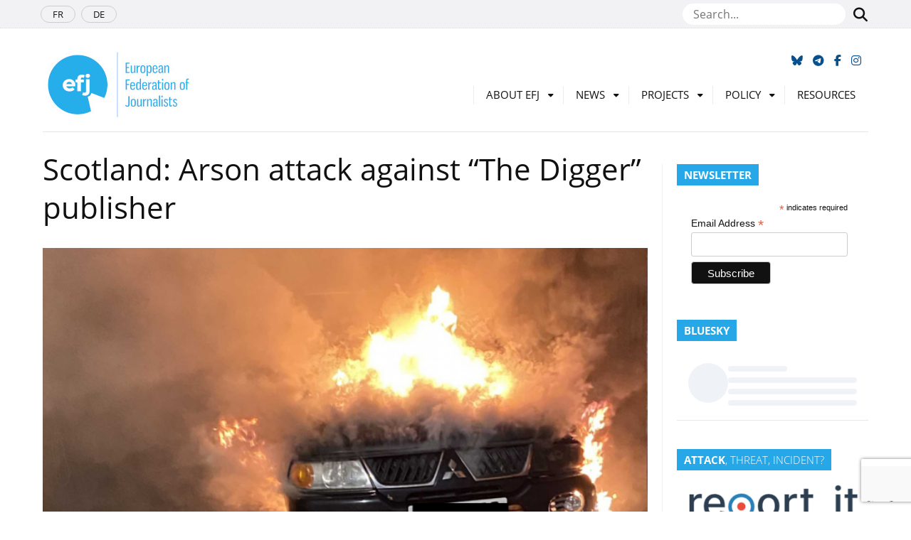

--- FILE ---
content_type: text/html; charset=UTF-8
request_url: https://europeanjournalists.org/blog/2020/11/18/scotland-arson-attack-against-the-digger-publisher/
body_size: 62964
content:
<!DOCTYPE html>
<html lang="en-GB">
<head>
	<meta name="msapplication-config" content="none"/>
	<meta charset="utf-8" />
	<meta name="viewport" content="width=device-width, initial-scale=1" />
	<meta name="robots" content="all" />
	<meta name="revisit-After" content="1 day" />	
	<meta name="viewport" content="width=device-width, initial-scale=1">
	<link rel="icon" href="https://europeanjournalists.org/wp-content/themes/efj/images/favicons/favicon.ico" type="image/x-icon" />
	<link rel="apple-touch-icon" sizes="76x76" href="https://europeanjournalists.org/wp-content/themes/efj/images/favicons/apple-touch-icon.png">
	<link rel="icon" type="image/png" sizes="32x32" href="https://europeanjournalists.org/wp-content/themes/efj/images/favicons/favicon-32x32.png">
	<link rel="icon" type="image/png" sizes="16x16" href="https://europeanjournalists.org/wp-content/themes/efj/images/favicons/favicon-16x16.png">
	<link rel="manifest" href="https://europeanjournalists.org/wp-content/themes/efj/images/favicons/site.webmanifest">
	<link rel="mask-icon" href="https://europeanjournalists.org/wp-content/themes/efj/images/favicons/safari-pinned-tab.svg" color="#00a9ec">
	<meta name="msapplication-TileColor" content="#ffffff">
	<meta name="theme-color" content="#ffffff">
	<link rel="dns-prefetch" href="//cdn.hu-manity.co" />
		<!-- Cookie Compliance -->
		<script type="text/javascript">var huOptions = {"appID":"europeanjournalistsorg-6fe85e9","currentLanguage":"en","blocking":false,"globalCookie":false,"isAdmin":false,"privacyConsent":true,"forms":[]};</script>
		<script type="text/javascript" src="https://cdn.hu-manity.co/hu-banner.min.js' defer onload='"></script><title>Scotland: Arson attack against &#8220;The Digger&#8221; publisher &#8211; European Federation of Journalists</title>
<meta name='robots' content='max-image-preview:large' />
	
			<meta property="og:type" content="article" /> 
			<meta property="og:site_name" content="European Federation of Journalists" />
			<meta property="og:determiner" content="auto" />
			<meta property="og:locale" content="en-GB" /> 
			<meta property="og:website" content="https://europeanjournalists.org" /> 
			<meta property="og:profile" content="efjtrainee" /> 
			<meta property="og:title" content="Scotland: Arson attack against &#8220;The Digger&#8221; publisher" /> 
			
			<meta name="og:url" content="https://europeanjournalists.org/blog/2020/11/18/scotland-arson-attack-against-the-digger-publisher/" />
			<meta property="og:image" content="https://europeanjournalists.org/wp-content/uploads/2020/11/James-Cruickshank-car-fire-e1605203430294-1200x903-1-730x350-1.png" /> 
			<meta property="og:description" content="The car belonging to James Cruickshank, the publisher of The Digger magazine, was firebombed in Glasgow in the night of Sunday 1 November. ..." /> 
	<meta name="twitter:card" value="summary_large_image" /> 
					<meta name="twitter:site" value="efjeurope" />
			<meta name="twitter:creator" value="efjeurope" />
			<meta property="twitter:title" content="Scotland: Arson attack against &#8220;The Digger&#8221; publisher" /> 
			<meta name="twitter:url" content="https://europeanjournalists.org/blog/2020/11/18/scotland-arson-attack-against-the-digger-publisher/"> 
			
	<meta property="twitter:image" content="https://europeanjournalists.org/wp-content/uploads/2020/11/James-Cruickshank-car-fire-e1605203430294-1200x903-1-730x350-1.png" /> 
			<meta property="twitter:description" content="The car belonging to James Cruickshank, the publisher of The Digger magazine, was firebombed in Glasgow in the night of Sunday 1 November. ..." /> 
		<meta name="DC.Publisher" content="European Federation of Journalists" />
			<meta name="DC.Date" content="2020-11-18">
			<meta name="DC.Language" scheme="UTF-8" content="en-GB" />
			<meta name="DC.Subject" content="News" />
			<meta name="DC.Creator" content="efjtrainee" /> 
			<meta name="DC.Identifier" content="https://europeanjournalists.org/blog/2020/11/18/scotland-arson-attack-against-the-digger-publisher/" />
			<meta property="DC.Title" content="Scotland: Arson attack against &#8220;The Digger&#8221; publisher" /> 
			<meta property="DC.Description" content="The car belonging to James Cruickshank, the publisher of The Digger magazine, was firebombed in Glasgow in the night of Sunday 1 November. ..." /> 
	<link rel="alternate" type="application/rss+xml" title="European Federation of Journalists &raquo; Feed" href="https://europeanjournalists.org/feed/" />
<link rel="alternate" type="application/rss+xml" title="European Federation of Journalists &raquo; Comments Feed" href="https://europeanjournalists.org/comments/feed/" />
<link rel="alternate" title="oEmbed (JSON)" type="application/json+oembed" href="https://europeanjournalists.org/wp-json/oembed/1.0/embed?url=https%3A%2F%2Feuropeanjournalists.org%2Fblog%2F2020%2F11%2F18%2Fscotland-arson-attack-against-the-digger-publisher%2F" />
<link rel="alternate" title="oEmbed (XML)" type="text/xml+oembed" href="https://europeanjournalists.org/wp-json/oembed/1.0/embed?url=https%3A%2F%2Feuropeanjournalists.org%2Fblog%2F2020%2F11%2F18%2Fscotland-arson-attack-against-the-digger-publisher%2F&#038;format=xml" />
<style id='wp-img-auto-sizes-contain-inline-css' type='text/css'>
img:is([sizes=auto i],[sizes^="auto," i]){contain-intrinsic-size:3000px 1500px}
/*# sourceURL=wp-img-auto-sizes-contain-inline-css */
</style>
<style id='wp-block-library-inline-css' type='text/css'>
:root{--wp-block-synced-color:#7a00df;--wp-block-synced-color--rgb:122,0,223;--wp-bound-block-color:var(--wp-block-synced-color);--wp-editor-canvas-background:#ddd;--wp-admin-theme-color:#007cba;--wp-admin-theme-color--rgb:0,124,186;--wp-admin-theme-color-darker-10:#006ba1;--wp-admin-theme-color-darker-10--rgb:0,107,160.5;--wp-admin-theme-color-darker-20:#005a87;--wp-admin-theme-color-darker-20--rgb:0,90,135;--wp-admin-border-width-focus:2px}@media (min-resolution:192dpi){:root{--wp-admin-border-width-focus:1.5px}}.wp-element-button{cursor:pointer}:root .has-very-light-gray-background-color{background-color:#eee}:root .has-very-dark-gray-background-color{background-color:#313131}:root .has-very-light-gray-color{color:#eee}:root .has-very-dark-gray-color{color:#313131}:root .has-vivid-green-cyan-to-vivid-cyan-blue-gradient-background{background:linear-gradient(135deg,#00d084,#0693e3)}:root .has-purple-crush-gradient-background{background:linear-gradient(135deg,#34e2e4,#4721fb 50%,#ab1dfe)}:root .has-hazy-dawn-gradient-background{background:linear-gradient(135deg,#faaca8,#dad0ec)}:root .has-subdued-olive-gradient-background{background:linear-gradient(135deg,#fafae1,#67a671)}:root .has-atomic-cream-gradient-background{background:linear-gradient(135deg,#fdd79a,#004a59)}:root .has-nightshade-gradient-background{background:linear-gradient(135deg,#330968,#31cdcf)}:root .has-midnight-gradient-background{background:linear-gradient(135deg,#020381,#2874fc)}:root{--wp--preset--font-size--normal:16px;--wp--preset--font-size--huge:42px}.has-regular-font-size{font-size:1em}.has-larger-font-size{font-size:2.625em}.has-normal-font-size{font-size:var(--wp--preset--font-size--normal)}.has-huge-font-size{font-size:var(--wp--preset--font-size--huge)}.has-text-align-center{text-align:center}.has-text-align-left{text-align:left}.has-text-align-right{text-align:right}.has-fit-text{white-space:nowrap!important}#end-resizable-editor-section{display:none}.aligncenter{clear:both}.items-justified-left{justify-content:flex-start}.items-justified-center{justify-content:center}.items-justified-right{justify-content:flex-end}.items-justified-space-between{justify-content:space-between}.screen-reader-text{border:0;clip-path:inset(50%);height:1px;margin:-1px;overflow:hidden;padding:0;position:absolute;width:1px;word-wrap:normal!important}.screen-reader-text:focus{background-color:#ddd;clip-path:none;color:#444;display:block;font-size:1em;height:auto;left:5px;line-height:normal;padding:15px 23px 14px;text-decoration:none;top:5px;width:auto;z-index:100000}html :where(.has-border-color){border-style:solid}html :where([style*=border-top-color]){border-top-style:solid}html :where([style*=border-right-color]){border-right-style:solid}html :where([style*=border-bottom-color]){border-bottom-style:solid}html :where([style*=border-left-color]){border-left-style:solid}html :where([style*=border-width]){border-style:solid}html :where([style*=border-top-width]){border-top-style:solid}html :where([style*=border-right-width]){border-right-style:solid}html :where([style*=border-bottom-width]){border-bottom-style:solid}html :where([style*=border-left-width]){border-left-style:solid}html :where(img[class*=wp-image-]){height:auto;max-width:100%}:where(figure){margin:0 0 1em}html :where(.is-position-sticky){--wp-admin--admin-bar--position-offset:var(--wp-admin--admin-bar--height,0px)}@media screen and (max-width:600px){html :where(.is-position-sticky){--wp-admin--admin-bar--position-offset:0px}}

/*# sourceURL=wp-block-library-inline-css */
</style><style id='global-styles-inline-css' type='text/css'>
:root{--wp--preset--aspect-ratio--square: 1;--wp--preset--aspect-ratio--4-3: 4/3;--wp--preset--aspect-ratio--3-4: 3/4;--wp--preset--aspect-ratio--3-2: 3/2;--wp--preset--aspect-ratio--2-3: 2/3;--wp--preset--aspect-ratio--16-9: 16/9;--wp--preset--aspect-ratio--9-16: 9/16;--wp--preset--color--black: #000000;--wp--preset--color--cyan-bluish-gray: #abb8c3;--wp--preset--color--white: #ffffff;--wp--preset--color--pale-pink: #f78da7;--wp--preset--color--vivid-red: #cf2e2e;--wp--preset--color--luminous-vivid-orange: #ff6900;--wp--preset--color--luminous-vivid-amber: #fcb900;--wp--preset--color--light-green-cyan: #7bdcb5;--wp--preset--color--vivid-green-cyan: #00d084;--wp--preset--color--pale-cyan-blue: #8ed1fc;--wp--preset--color--vivid-cyan-blue: #0693e3;--wp--preset--color--vivid-purple: #9b51e0;--wp--preset--gradient--vivid-cyan-blue-to-vivid-purple: linear-gradient(135deg,rgb(6,147,227) 0%,rgb(155,81,224) 100%);--wp--preset--gradient--light-green-cyan-to-vivid-green-cyan: linear-gradient(135deg,rgb(122,220,180) 0%,rgb(0,208,130) 100%);--wp--preset--gradient--luminous-vivid-amber-to-luminous-vivid-orange: linear-gradient(135deg,rgb(252,185,0) 0%,rgb(255,105,0) 100%);--wp--preset--gradient--luminous-vivid-orange-to-vivid-red: linear-gradient(135deg,rgb(255,105,0) 0%,rgb(207,46,46) 100%);--wp--preset--gradient--very-light-gray-to-cyan-bluish-gray: linear-gradient(135deg,rgb(238,238,238) 0%,rgb(169,184,195) 100%);--wp--preset--gradient--cool-to-warm-spectrum: linear-gradient(135deg,rgb(74,234,220) 0%,rgb(151,120,209) 20%,rgb(207,42,186) 40%,rgb(238,44,130) 60%,rgb(251,105,98) 80%,rgb(254,248,76) 100%);--wp--preset--gradient--blush-light-purple: linear-gradient(135deg,rgb(255,206,236) 0%,rgb(152,150,240) 100%);--wp--preset--gradient--blush-bordeaux: linear-gradient(135deg,rgb(254,205,165) 0%,rgb(254,45,45) 50%,rgb(107,0,62) 100%);--wp--preset--gradient--luminous-dusk: linear-gradient(135deg,rgb(255,203,112) 0%,rgb(199,81,192) 50%,rgb(65,88,208) 100%);--wp--preset--gradient--pale-ocean: linear-gradient(135deg,rgb(255,245,203) 0%,rgb(182,227,212) 50%,rgb(51,167,181) 100%);--wp--preset--gradient--electric-grass: linear-gradient(135deg,rgb(202,248,128) 0%,rgb(113,206,126) 100%);--wp--preset--gradient--midnight: linear-gradient(135deg,rgb(2,3,129) 0%,rgb(40,116,252) 100%);--wp--preset--font-size--small: 12px;--wp--preset--font-size--medium: 20px;--wp--preset--font-size--large: 36px;--wp--preset--font-size--x-large: 42px;--wp--preset--font-size--regular: 16px;--wp--preset--font-size--larger: 50px;--wp--preset--spacing--20: 0.44rem;--wp--preset--spacing--30: 0.67rem;--wp--preset--spacing--40: 1rem;--wp--preset--spacing--50: 1.5rem;--wp--preset--spacing--60: 2.25rem;--wp--preset--spacing--70: 3.38rem;--wp--preset--spacing--80: 5.06rem;--wp--preset--shadow--natural: 6px 6px 9px rgba(0, 0, 0, 0.2);--wp--preset--shadow--deep: 12px 12px 50px rgba(0, 0, 0, 0.4);--wp--preset--shadow--sharp: 6px 6px 0px rgba(0, 0, 0, 0.2);--wp--preset--shadow--outlined: 6px 6px 0px -3px rgb(255, 255, 255), 6px 6px rgb(0, 0, 0);--wp--preset--shadow--crisp: 6px 6px 0px rgb(0, 0, 0);}:where(.is-layout-flex){gap: 0.5em;}:where(.is-layout-grid){gap: 0.5em;}body .is-layout-flex{display: flex;}.is-layout-flex{flex-wrap: wrap;align-items: center;}.is-layout-flex > :is(*, div){margin: 0;}body .is-layout-grid{display: grid;}.is-layout-grid > :is(*, div){margin: 0;}:where(.wp-block-columns.is-layout-flex){gap: 2em;}:where(.wp-block-columns.is-layout-grid){gap: 2em;}:where(.wp-block-post-template.is-layout-flex){gap: 1.25em;}:where(.wp-block-post-template.is-layout-grid){gap: 1.25em;}.has-black-color{color: var(--wp--preset--color--black) !important;}.has-cyan-bluish-gray-color{color: var(--wp--preset--color--cyan-bluish-gray) !important;}.has-white-color{color: var(--wp--preset--color--white) !important;}.has-pale-pink-color{color: var(--wp--preset--color--pale-pink) !important;}.has-vivid-red-color{color: var(--wp--preset--color--vivid-red) !important;}.has-luminous-vivid-orange-color{color: var(--wp--preset--color--luminous-vivid-orange) !important;}.has-luminous-vivid-amber-color{color: var(--wp--preset--color--luminous-vivid-amber) !important;}.has-light-green-cyan-color{color: var(--wp--preset--color--light-green-cyan) !important;}.has-vivid-green-cyan-color{color: var(--wp--preset--color--vivid-green-cyan) !important;}.has-pale-cyan-blue-color{color: var(--wp--preset--color--pale-cyan-blue) !important;}.has-vivid-cyan-blue-color{color: var(--wp--preset--color--vivid-cyan-blue) !important;}.has-vivid-purple-color{color: var(--wp--preset--color--vivid-purple) !important;}.has-black-background-color{background-color: var(--wp--preset--color--black) !important;}.has-cyan-bluish-gray-background-color{background-color: var(--wp--preset--color--cyan-bluish-gray) !important;}.has-white-background-color{background-color: var(--wp--preset--color--white) !important;}.has-pale-pink-background-color{background-color: var(--wp--preset--color--pale-pink) !important;}.has-vivid-red-background-color{background-color: var(--wp--preset--color--vivid-red) !important;}.has-luminous-vivid-orange-background-color{background-color: var(--wp--preset--color--luminous-vivid-orange) !important;}.has-luminous-vivid-amber-background-color{background-color: var(--wp--preset--color--luminous-vivid-amber) !important;}.has-light-green-cyan-background-color{background-color: var(--wp--preset--color--light-green-cyan) !important;}.has-vivid-green-cyan-background-color{background-color: var(--wp--preset--color--vivid-green-cyan) !important;}.has-pale-cyan-blue-background-color{background-color: var(--wp--preset--color--pale-cyan-blue) !important;}.has-vivid-cyan-blue-background-color{background-color: var(--wp--preset--color--vivid-cyan-blue) !important;}.has-vivid-purple-background-color{background-color: var(--wp--preset--color--vivid-purple) !important;}.has-black-border-color{border-color: var(--wp--preset--color--black) !important;}.has-cyan-bluish-gray-border-color{border-color: var(--wp--preset--color--cyan-bluish-gray) !important;}.has-white-border-color{border-color: var(--wp--preset--color--white) !important;}.has-pale-pink-border-color{border-color: var(--wp--preset--color--pale-pink) !important;}.has-vivid-red-border-color{border-color: var(--wp--preset--color--vivid-red) !important;}.has-luminous-vivid-orange-border-color{border-color: var(--wp--preset--color--luminous-vivid-orange) !important;}.has-luminous-vivid-amber-border-color{border-color: var(--wp--preset--color--luminous-vivid-amber) !important;}.has-light-green-cyan-border-color{border-color: var(--wp--preset--color--light-green-cyan) !important;}.has-vivid-green-cyan-border-color{border-color: var(--wp--preset--color--vivid-green-cyan) !important;}.has-pale-cyan-blue-border-color{border-color: var(--wp--preset--color--pale-cyan-blue) !important;}.has-vivid-cyan-blue-border-color{border-color: var(--wp--preset--color--vivid-cyan-blue) !important;}.has-vivid-purple-border-color{border-color: var(--wp--preset--color--vivid-purple) !important;}.has-vivid-cyan-blue-to-vivid-purple-gradient-background{background: var(--wp--preset--gradient--vivid-cyan-blue-to-vivid-purple) !important;}.has-light-green-cyan-to-vivid-green-cyan-gradient-background{background: var(--wp--preset--gradient--light-green-cyan-to-vivid-green-cyan) !important;}.has-luminous-vivid-amber-to-luminous-vivid-orange-gradient-background{background: var(--wp--preset--gradient--luminous-vivid-amber-to-luminous-vivid-orange) !important;}.has-luminous-vivid-orange-to-vivid-red-gradient-background{background: var(--wp--preset--gradient--luminous-vivid-orange-to-vivid-red) !important;}.has-very-light-gray-to-cyan-bluish-gray-gradient-background{background: var(--wp--preset--gradient--very-light-gray-to-cyan-bluish-gray) !important;}.has-cool-to-warm-spectrum-gradient-background{background: var(--wp--preset--gradient--cool-to-warm-spectrum) !important;}.has-blush-light-purple-gradient-background{background: var(--wp--preset--gradient--blush-light-purple) !important;}.has-blush-bordeaux-gradient-background{background: var(--wp--preset--gradient--blush-bordeaux) !important;}.has-luminous-dusk-gradient-background{background: var(--wp--preset--gradient--luminous-dusk) !important;}.has-pale-ocean-gradient-background{background: var(--wp--preset--gradient--pale-ocean) !important;}.has-electric-grass-gradient-background{background: var(--wp--preset--gradient--electric-grass) !important;}.has-midnight-gradient-background{background: var(--wp--preset--gradient--midnight) !important;}.has-small-font-size{font-size: var(--wp--preset--font-size--small) !important;}.has-medium-font-size{font-size: var(--wp--preset--font-size--medium) !important;}.has-large-font-size{font-size: var(--wp--preset--font-size--large) !important;}.has-x-large-font-size{font-size: var(--wp--preset--font-size--x-large) !important;}
/*# sourceURL=global-styles-inline-css */
</style>

<style id='classic-theme-styles-inline-css' type='text/css'>
/*! This file is auto-generated */
.wp-block-button__link{color:#fff;background-color:#32373c;border-radius:9999px;box-shadow:none;text-decoration:none;padding:calc(.667em + 2px) calc(1.333em + 2px);font-size:1.125em}.wp-block-file__button{background:#32373c;color:#fff;text-decoration:none}
/*# sourceURL=/wp-includes/css/classic-themes.min.css */
</style>
<link rel='stylesheet' id='contact-form-7-css' href='https://europeanjournalists.org/wp-content/plugins/contact-form-7/includes/css/styles.css?ver=6.1.4' type='text/css' media='all' />
<link rel='stylesheet' id='mc4wp-form-themes-css' href='https://europeanjournalists.org/wp-content/plugins/mailchimp-for-wp/assets/css/form-themes.css?ver=4.10.9' type='text/css' media='all' />
<link rel='stylesheet' id='bootstrap-css-css' href='https://europeanjournalists.org/wp-content/themes/efj/css/bootstrap/bootstrap.min.css?ver=168b9cf3e557f1d2d15cc07f80173fe8' type='text/css' media='all' />
<link rel='stylesheet' id='theme-style-css' href='https://europeanjournalists.org/wp-content/themes/efj/style.css?ver=168b9cf3e557f1d2d15cc07f80173fe8' type='text/css' media='all' />
<link rel='stylesheet' id='font-awesome-css' href='https://europeanjournalists.org/wp-content/themes/efj/fonts/fontawesome/css/all.min.css?ver=168b9cf3e557f1d2d15cc07f80173fe8' type='text/css' media='all' />
<link rel='stylesheet' id='font-awesomeV4-css' href='https://europeanjournalists.org/wp-content/themes/efj/fonts/fontawesome/css/v4-shims.min.css?ver=168b9cf3e557f1d2d15cc07f80173fe8' type='text/css' media='all' />
<script type="text/javascript" src="https://europeanjournalists.org/wp-includes/js/jquery/jquery.min.js?ver=3.7.1&#039; defer onload=&#039;" id="jquery-core-js"></script>
<script type="text/javascript" src="https://europeanjournalists.org/wp-includes/js/jquery/jquery-migrate.min.js?ver=3.4.1&#039; defer onload=&#039;" id="jquery-migrate-js"></script>
<link rel="https://api.w.org/" href="https://europeanjournalists.org/wp-json/" /><link rel="alternate" title="JSON" type="application/json" href="https://europeanjournalists.org/wp-json/wp/v2/posts/29788" /><link rel="EditURI" type="application/rsd+xml" title="RSD" href="https://europeanjournalists.org/xmlrpc.php?rsd" />
<!--European Federation of Journalists-->
<link rel="canonical" href="https://europeanjournalists.org/blog/2020/11/18/scotland-arson-attack-against-the-digger-publisher/" />
<link rel='shortlink' href='https://europeanjournalists.org/?p=29788' />

		<!-- GA Google Analytics @ https://m0n.co/ga -->
		<script async src="https://www.googletagmanager.com/gtag/js?id=G-F6LJFS125Z"></script>
		<script>
			window.dataLayer = window.dataLayer || [];
			function gtag(){dataLayer.push(arguments);}
			gtag('js', new Date());
			gtag('config', 'G-F6LJFS125Z');
		</script>

		<script async src="https://www.googletagmanager.com/gtag/js?id=G-D817S9ZC9X"></script>
	<script>
	  window.dataLayer = window.dataLayer || [];
	  function gtag(){dataLayer.push(arguments);}
	  gtag('js', new Date());

	  gtag('config', 'G-D817S9ZC9X');
	</script>
</head>

<body class="wp-singular post-template-default single single-post postid-29788 single-format-standard wp-embed-responsive wp-theme-efj cookies-not-set metaslider-plugin">

	<nav id="navtop">
		<div class="container">
			<img src="https://europeanjournalists.org/wp-content/themes/efj/images/favicons/favicon-32x32.png" alt="European Federation of Journalists" />
			
			<div id="navbar-top">
				<div class="menu-scroll-menu-container"><ul id="menu-scroll-menu" class="menu"><li id="menu-item-24677" class="menu-item menu-item-type-custom menu-item-object-custom menu-item-home menu-item-24677"><a href="https://europeanjournalists.org/">Home</a></li>
<li id="menu-item-24679" class="menu-item menu-item-type-post_type menu-item-object-page menu-item-24679"><a href="https://europeanjournalists.org/about-efj/">About EFJ</a></li>
<li id="menu-item-24678" class="menu-item menu-item-type-post_type menu-item-object-page menu-item-24678"><a href="https://europeanjournalists.org/contact-us/">Contact Us</a></li>
<li id="menu-item-43876" class="menu-item menu-item-type-post_type menu-item-object-page menu-item-43876"><a href="https://europeanjournalists.org/donate-now/">Donate now</a></li>
</ul></div>			</div>
			
			<ul class="navbar-right">
				<li>
					<a href="https://bsky.app/profile/efjeurope.bsky.social" title="Follow us on Bluesky"><span class="fa-brands fa-bluesky"></span></a>
				</li>
				<li>
					<a href="https://t.me/s/europeanjournalists" title="Follow us on Telegram"><span class="fa fa-telegram"></span></a>
				</li>
				<li>
					<a href="https://www.facebook.com/EuropeanFederationofJournalists/" title="Follow us on Facebook"><span class="fa fa-facebook"></span></a>
				</li>
				<li>
					<a href="https://www.instagram.com/efjeurope/" title="Follow us on Instagram" target="_blank" rel="noopener"><span class="fa fa-instagram"></span></a>
				</li>
			</ul>
		</div>
	</nav>
	
	<div class="header_top-row">
		<div class="container">
			<nav class="header_small-nav">
				<div class="menu-languages-container"><ul id="menu-languages" class="menu"><li id="menu-item-1915" class="menu-item menu-item-type-custom menu-item-object-custom menu-item-1915"><a href="https://europeanjournalists.org/fr">FR</a></li>
<li id="menu-item-10" class="menu-item menu-item-type-custom menu-item-object-custom menu-item-10"><a href="https://europeanjournalists.org/de">DE</a></li>
</ul></div>			</nav>	
				<div class="top-search">
					<form id="seachform" method="get" action="https://europeanjournalists.org/" role="search">
						<input type="text" placeholder="Search..." name="s" />
						<button class="btn" type="submit"><span class="fa fa-search"></span></button>
					</form>
				</div>	
		</div>
	</div>
			
	<header class="header is-full">
		<div class="container">
		
			<div class="header_bottom-row">
				
				<ul id="top-networks">
					<li>
						<a href="https://bsky.app/profile/efjeurope.bsky.social" title="Follow us on Bluesky" target="_blank" rel="noopener"><span class="fa-brands fa-bluesky"></span></a>
					</li>
					<li>
					<a href="https://t.me/s/europeanjournalists" title="Follow us on Telegram"><span class="fa fa-telegram"></span></a>
					</li>
					<li>
						<a href="https://www.facebook.com/EuropeanFederationofJournalists/" title="Follow us on Facebook" target="_blank" rel="noopener"><span class="fa fa-facebook"></span></a>
					</li>
					<li>
						<a href="https://www.instagram.com/efjeurope/" title="Follow us on Instagram" target="_blank" rel="noopener"><span class="fa fa-instagram"></span></a>
					</li>
				</ul>
				
				<h1 class="header_logo">
					<a href="https://europeanjournalists.org/">
						<img src="https://europeanjournalists.org/wp-content/themes/efj/images/logo_en.jpg" alt="European Federation of Journalists" />
					</a>
				</h1>
				
				<div id="menu-menu" class="menu">
					<nav class="header_nav" id="no-resp">
						<div class="menu-menu-container"><div id="menu-menu" class="menu is-full"><ul><li id="menu-item-9561" class="menu-item menu-item-type-post_type menu-item-object-page menu-item-has-children menu-parent-item menu-item-9561"><a href="https://europeanjournalists.org/about-efj/">About EFJ</a>
<ul class="sub-menu">
	<li id="menu-item-44672" class="menu-item menu-item-type-post_type menu-item-object-page menu-item-44672"><a href="https://europeanjournalists.org/2025-annual-general-meeting-budapest/">GM Budapest 2025</a></li>
	<li id="menu-item-9567" class="menu-item menu-item-type-post_type menu-item-object-page menu-item-9567"><a href="https://europeanjournalists.org/about-efj/join-the-efj/">Join the EFJ</a></li>
	<li id="menu-item-9560" class="menu-item menu-item-type-post_type menu-item-object-page menu-item-9560"><a href="https://europeanjournalists.org/members/">Members</a></li>
	<li id="menu-item-9564" class="menu-item menu-item-type-post_type menu-item-object-page menu-item-9564"><a href="https://europeanjournalists.org/about-efj/steering-committee-2/">Steering Committee 2025-2028</a></li>
	<li id="menu-item-9565" class="menu-item menu-item-type-post_type menu-item-object-page menu-item-9565"><a href="https://europeanjournalists.org/about-efj/ourstaff/">Our Staff</a></li>
	<li id="menu-item-9563" class="menu-item menu-item-type-post_type menu-item-object-page menu-item-9563"><a href="https://europeanjournalists.org/about-efj/rules/">Rules</a></li>
	<li id="menu-item-9568" class="menu-item menu-item-type-post_type menu-item-object-page menu-item-9568"><a href="https://europeanjournalists.org/about-efj/resolutions/">Resolutions</a></li>
	<li id="menu-item-9227" class="menu-item menu-item-type-post_type menu-item-object-page menu-item-9227"><a href="https://europeanjournalists.org/partners/">Partners</a></li>
	<li id="menu-item-43888" class="menu-item menu-item-type-post_type menu-item-object-page menu-item-43888"><a href="https://europeanjournalists.org/donate-now/">Donate now</a></li>
	<li id="menu-item-9604" class="menu-item menu-item-type-post_type menu-item-object-page menu-item-9604"><a href="https://europeanjournalists.org/about-efj/jobs-and-opportunities/">Jobs</a></li>
	<li id="menu-item-9562" class="menu-item menu-item-type-post_type menu-item-object-page menu-item-privacy-policy menu-item-9562"><a rel="privacy-policy" href="https://europeanjournalists.org/about-efj/legal-notice/">Disclaimer</a></li>
</ul>
</li>
<li id="menu-item-13718" class="menu-item menu-item-type-taxonomy menu-item-object-category current-post-ancestor current-menu-parent current-post-parent menu-item-has-children menu-parent-item menu-item-13718"><a href="https://europeanjournalists.org/blog/category/news/">News</a>
<ul class="sub-menu">
	<li id="menu-item-42864" class="menu-item menu-item-type-post_type menu-item-object-page menu-item-42864"><a href="https://europeanjournalists.org/news-2/press-talks/">EFJ PODCAST</a></li>
	<li id="menu-item-41839" class="menu-item menu-item-type-post_type menu-item-object-page menu-item-41839"><a href="https://europeanjournalists.org/subscribe-to-the-newsletter/">Subscribe to the EFJ newsletter!</a></li>
	<li id="menu-item-9589" class="menu-item menu-item-type-post_type menu-item-object-page menu-item-9589"><a href="https://europeanjournalists.org/news-2/efj-press-review/">EFJ in the news</a></li>
</ul>
</li>
<li id="menu-item-9591" class="menu-item menu-item-type-post_type menu-item-object-page menu-item-has-children menu-parent-item menu-item-9591"><a href="https://europeanjournalists.org/projects/">Projects</a>
<ul class="sub-menu">
	<li id="menu-item-27578" class="menu-item menu-item-type-post_type menu-item-object-page menu-item-27578"><a href="https://europeanjournalists.org/projects/mapping-and-defending-media-freedom-in-europe/">Media Freedom Rapid Response</a></li>
	<li id="menu-item-45687" class="menu-item menu-item-type-post_type menu-item-object-page menu-item-45687"><a href="https://europeanjournalists.org/journalism-festival/">Voices Journalism Festival</a></li>
	<li id="menu-item-41807" class="menu-item menu-item-type-post_type menu-item-object-page menu-item-41807"><a href="https://europeanjournalists.org/projects/stand-up-for-journalism/">Stand Up for Journalism</a></li>
	<li id="menu-item-39694" class="menu-item menu-item-type-post_type menu-item-object-page menu-item-39694"><a href="https://europeanjournalists.org/resilient-media-for-democracy-in-the-digital-age/">Resilient Media for Democracy in the Digital Age</a></li>
	<li id="menu-item-13729" class="menu-item menu-item-type-post_type menu-item-object-page menu-item-13729"><a href="https://europeanjournalists.org/projects/past-projects/">Past projects</a></li>
</ul>
</li>
<li id="menu-item-13719" class="menu-item menu-item-type-taxonomy menu-item-object-category menu-item-has-children menu-parent-item menu-item-13719"><a href="https://europeanjournalists.org/blog/category/policy/">Policy</a>
<ul class="sub-menu">
	<li id="menu-item-33947" class="menu-item menu-item-type-post_type menu-item-object-page menu-item-33947"><a href="https://europeanjournalists.org/policy/european-union/">European Union</a></li>
	<li id="menu-item-43917" class="menu-item menu-item-type-post_type menu-item-object-page menu-item-43917"><a href="https://europeanjournalists.org/policy/european-media-freedom-act/">EMFA</a></li>
	<li id="menu-item-41102" class="menu-item menu-item-type-post_type menu-item-object-page menu-item-41102"><a href="https://europeanjournalists.org/policy/artificial-intelligence/">Artificial Intelligence</a></li>
	<li id="menu-item-1937" class="menu-item menu-item-type-post_type menu-item-object-page menu-item-1937"><a href="https://europeanjournalists.org/policy/authors-rights/">Authors’ Rights</a></li>
	<li id="menu-item-1930" class="menu-item menu-item-type-post_type menu-item-object-page menu-item-1930"><a href="https://europeanjournalists.org/policy/public-service-broadcasting/">Broadcasting</a></li>
	<li id="menu-item-24589" class="menu-item menu-item-type-post_type menu-item-object-page menu-item-24589"><a href="https://europeanjournalists.org/policy/gendeg/">Gender and Diversity</a></li>
	<li id="menu-item-1940" class="menu-item menu-item-type-post_type menu-item-object-page menu-item-1940"><a href="https://europeanjournalists.org/policy/freelance/">Freelance</a></li>
	<li id="menu-item-1931" class="menu-item menu-item-type-post_type menu-item-object-page menu-item-1931"><a href="https://europeanjournalists.org/policy/labour-rights/">Labour Rights</a></li>
</ul>
</li>
<li id="menu-item-13721" class="menu-item menu-item-type-taxonomy menu-item-object-category menu-item-13721"><a href="https://europeanjournalists.org/blog/category/resource/">Resources</a></li>
</ul></div></div>					</nav>
					<nav id="resp">
						<span class="fa fa-align-justify"></span>
					</nav>
				</div>
			</div>
		</div>
	</header>
	
	<div id="menu-resp">
		<div id="close"><span class="fa fa-close"></span></div>
		<div id="bs4navbar" class="navbar-collapse"><ul id="menu-menu-1" class="menutop"><li class="menu-item menu-item-type-post_type menu-item-object-page menu-item-has-children menu-parent-item menu-item-9561 nav-item dropdown"><a href="https://europeanjournalists.org/about-efj/" class="nav-link dropdown-toggle" data-toggle="dropdown">About EFJ</a>
<div class="dropdown-menu">
<a href="https://europeanjournalists.org/2025-annual-general-meeting-budapest/" class=" dropdown-item">GM Budapest 2025</a><a href="https://europeanjournalists.org/about-efj/join-the-efj/" class=" dropdown-item">Join the EFJ</a><a href="https://europeanjournalists.org/members/" class=" dropdown-item">Members</a><a href="https://europeanjournalists.org/about-efj/steering-committee-2/" class=" dropdown-item">Steering Committee 2025-2028</a><a href="https://europeanjournalists.org/about-efj/ourstaff/" class=" dropdown-item">Our Staff</a><a href="https://europeanjournalists.org/about-efj/rules/" class=" dropdown-item">Rules</a><a href="https://europeanjournalists.org/about-efj/resolutions/" class=" dropdown-item">Resolutions</a><a href="https://europeanjournalists.org/partners/" class=" dropdown-item">Partners</a><a href="https://europeanjournalists.org/donate-now/" class=" dropdown-item">Donate now</a><a href="https://europeanjournalists.org/about-efj/jobs-and-opportunities/" class=" dropdown-item">Jobs</a><a href="https://europeanjournalists.org/about-efj/legal-notice/" class=" dropdown-item">Disclaimer</a></div>
</li>
<li class="menu-item menu-item-type-taxonomy menu-item-object-category current-post-ancestor current-menu-parent current-post-parent menu-item-has-children menu-parent-item menu-item-13718 nav-item dropdown"><a href="https://europeanjournalists.org/blog/category/news/" class="nav-link dropdown-toggle" data-toggle="dropdown">News</a>
<div class="dropdown-menu">
<a href="https://europeanjournalists.org/news-2/press-talks/" class=" dropdown-item">EFJ PODCAST</a><a href="https://europeanjournalists.org/subscribe-to-the-newsletter/" class=" dropdown-item">Subscribe to the EFJ newsletter!</a><a title="EFJ in the news" href="https://europeanjournalists.org/news-2/efj-press-review/" class=" dropdown-item">EFJ in the news</a></div>
</li>
<li class="menu-item menu-item-type-post_type menu-item-object-page menu-item-has-children menu-parent-item menu-item-9591 nav-item dropdown"><a href="https://europeanjournalists.org/projects/" class="nav-link dropdown-toggle" data-toggle="dropdown">Projects</a>
<div class="dropdown-menu">
<a href="https://europeanjournalists.org/projects/mapping-and-defending-media-freedom-in-europe/" class=" dropdown-item">Media Freedom Rapid Response</a><a href="https://europeanjournalists.org/journalism-festival/" class=" dropdown-item">Voices Journalism Festival</a><a href="https://europeanjournalists.org/projects/stand-up-for-journalism/" class=" dropdown-item">Stand Up for Journalism</a><a href="https://europeanjournalists.org/resilient-media-for-democracy-in-the-digital-age/" class=" dropdown-item">Resilient Media for Democracy in the Digital Age</a><a href="https://europeanjournalists.org/projects/past-projects/" class=" dropdown-item">Past projects</a></div>
</li>
<li class="menu-item menu-item-type-taxonomy menu-item-object-category menu-item-has-children menu-parent-item menu-item-13719 nav-item dropdown"><a href="https://europeanjournalists.org/blog/category/policy/" class="nav-link dropdown-toggle" data-toggle="dropdown">Policy</a>
<div class="dropdown-menu">
<a href="https://europeanjournalists.org/policy/european-union/" class=" dropdown-item">European Union</a><a href="https://europeanjournalists.org/policy/european-media-freedom-act/" class=" dropdown-item">EMFA</a><a href="https://europeanjournalists.org/policy/artificial-intelligence/" class=" dropdown-item">Artificial Intelligence</a><a href="https://europeanjournalists.org/policy/authors-rights/" class=" dropdown-item">Authors’ Rights</a><a href="https://europeanjournalists.org/policy/public-service-broadcasting/" class=" dropdown-item">Broadcasting</a><a href="https://europeanjournalists.org/policy/gendeg/" class=" dropdown-item">Gender and Diversity</a><a href="https://europeanjournalists.org/policy/freelance/" class=" dropdown-item">Freelance</a><a href="https://europeanjournalists.org/policy/labour-rights/" class=" dropdown-item">Labour Rights</a></div>
</li>
<li class="menu-item menu-item-type-taxonomy menu-item-object-category menu-item-13721 nav-item"><a href="https://europeanjournalists.org/blog/category/resource/" class="nav-link">Resources</a></li>
</ul></div>	</div>
	<div id="logoprint">
		<img src="https://europeanjournalists.org/wp-content/themes/efj/images/logo_en.jpg" alt="European Federation of Journalists">
	</div>

	<div class="container is-main">
<section id="main-content" class="col-lg-9 col-md-12 col-12">
	
	<article id="post-29788" class="article post-29788 post type-post status-publish format-standard has-post-thumbnail hentry category-news tag-mfrr">	
				
			<h1 class="article_title is-main">
				Scotland: Arson attack against &#8220;The Digger&#8221; publisher			</h1>

							<div class="article_featured-image">
					<img width="730" height="350" src="https://europeanjournalists.org/wp-content/uploads/2020/11/James-Cruickshank-car-fire-e1605203430294-1200x903-1-730x350-1.png" class="attachment-article-full size-article-full wp-post-image" alt="" decoding="async" fetchpriority="high" srcset="https://europeanjournalists.org/wp-content/uploads/2020/11/James-Cruickshank-car-fire-e1605203430294-1200x903-1-730x350-1.png 730w, https://europeanjournalists.org/wp-content/uploads/2020/11/James-Cruickshank-car-fire-e1605203430294-1200x903-1-730x350-1-300x144.png 300w, https://europeanjournalists.org/wp-content/uploads/2020/11/James-Cruickshank-car-fire-e1605203430294-1200x903-1-730x350-1-150x72.png 150w, https://europeanjournalists.org/wp-content/uploads/2020/11/James-Cruickshank-car-fire-e1605203430294-1200x903-1-730x350-1-260x125.png 260w" sizes="(max-width: 730px) 100vw, 730px" />				</div>
						<div class="article_topleg">		
				Credits: James Cruickshank			</div>
		
		
			<div class="article_summary">
				<ul class="article_meta">

			<li class="article_meta_categories">
		<span class="fa fa-file"></span>&nbsp;&nbsp;
		News</li>
	
	
	<li class="article_meta_date">
	<span class="fa fa-clock-o"></span>&nbsp;&nbsp;18-11-2020</li>
	
				<a href="https://europeanjournalists.org/tag/mfrr" class="mfrr">#mfrr </a>	
</ul>			</div>
			
			<div class="article_content">
				<ul class="networks">
	<li id="email">
		<a title="Share by e-mail" href="mailto:?subject=A friend wants to share this article with you: Scotland: Arson attack against &#8220;The Digger&#8221; publisher&amp;body=Read: <strong>Scotland: Arson attack against &#8220;The Digger&#8221; publisher</strong>&nbsp;:&nbsp;<a href=https://europeanjournalists.org/blog/2020/11/18/scotland-arson-attack-against-the-digger-publisher/>https://europeanjournalists.org/blog/2020/11/18/scotland-arson-attack-against-the-digger-publisher/</a>" rel="nofollow">
			<span class="fa fa-envelope-o fa-lg"> </span>
				<span class="screen-reader-text">Share by e-mail</span>
		</a>					
	</li>
	
	<li>
		<a href="http://www.facebook.com/sharer.php?u=https://europeanjournalists.org/blog/2020/11/18/scotland-arson-attack-against-the-digger-publisher/&t=Scotland: Arson attack against &#8220;The Digger&#8221; publisher" target="blank"><span class="fa fa-facebook fa-lg" title="Share on Facebook"> </span>
			<span class="screen-reader-text">Share on Facebook</span>
		</a>
	</li>

	<li>
		<a target="_blank" href="https://www.linkedin.com/shareArticle?mini=true&url=https://europeanjournalists.org/blog/2020/11/18/scotland-arson-attack-against-the-digger-publisher/&title=Scotland: Arson attack against &#8220;The Digger&#8221; publisher&summary=&source=" title="Share on LinkedIn">
			<span class="fa fa-linkedin fa-lg"> </span> 
				<span class="screen-reader-text">Share on LinkedIn</span></a>
	</li>
	
	<li id="print">
		<a href="javascript:window.print()" title="Print this page">
			<span class="fa fa-print fa-lg"></span>
		</a>
	</li>
	<li id="wha">
		<a href="whatsapp://send?text=Scotland: Arson attack against &#8220;The Digger&#8221; publisherhttps://europeanjournalists.org/blog/2020/11/18/scotland-arson-attack-against-the-digger-publisher/ ?utm_source=WhatsApp?utm_medium=Messenger">
			<span class="fa fa-whatsapp fa-lg"></span>
		</a>
	</li>
</ul>
					<br/>
				<div class="vc_row wpb_row vc_row-fluid vc_custom_1588938439093 vc_row-has-fill" data-vc-full-width="true" data-vc-full-width-init="true">
<div class="wpb_column vc_column_container vc_col-sm-12">
<div class="vc_column-inner">
<div class="wpb_wrapper">
<div class="wpb_text_column wpb_content_element ">
<div class="wpb_wrapper">
<p>The car belonging to <strong>James Cruickshank</strong>, the publisher of The Digger magazine, was firebombed in Glasgow in the night of Sunday 1 November. During the same night, unknown individuals tried to intimidate about 30 shops to stop selling the publication. The Digger reports on organised crime in Glasgow.</p>
<p>Together with the European Centre for Press and Media Freedom and the International Press Institute as part of the Media Freedom Rapid Response, the European Federation of Journalists <a href="https://www.mfrr.eu/mfrr-condemns-arson-attack-on-publisher-of-the-digger-and-the-intimidation-of-those-selling-the-crime-weekly/">condemned in a statement</a> the arson attack and attempted intimidation. The National Union of Journalists (NUJ) <a href="https://www.nuj.org.uk/news/criminal-violence-against-journalists-must-be-punished-says-nuj/">called</a> on the Scottish authorities to hunt down the perpetrators of the attack aimed at silencing Glasgow journalists and extends its support and solidarity to colleagues who continue to report on criminal activity.</p>
<p>The unknown individuals set fire to James Cruickshank&#8217;s car which was parked outside the house he shares with his partner. While the fire spread to his neighbour’s car, no houses were affected and the blaze was soon put out by the fire service. It is strongly believed that this incident is connected to the attempted intimidation by individuals who, according to <a href="https://pressgazette.co.uk/glasgow-crime-weekly-the-digger-hit-by-arson-attack-and-newsagent-intimidation/">Press Gazette</a>, visited approximately ‘30 of the 750 shops that stock The Digger in the Glasgow area to try to intimidate them to stop selling it’. According to the article, two shops stopped selling the publication as a result.</p>
</div>
</div>
<hr />
<div class="wpb_text_column wpb_content_element ">
<div class="wpb_wrapper">
<p style="text-align: right;">17 November 2020</p>
</div>
</div>
<div class="wpb_text_column wpb_content_element ">
<div class="wpb_wrapper">
<p>The European Centre for Press and Media Freedom, European Federation of Journalists and International Press Institute as part of the Media Freedom Rapid Response (MFRR), condemns the <a href="https://mappingmediafreedom.ushahidi.io/posts/23624">arson attack against James Cruickshank</a>, the publisher of the Glasgow crime weekly, <a href="https://www.the-digger.com/">The Digger</a> and the attempts to intimidate stockists across Glasgow. We call on Police Scotland to bring those behind the attack to justice.</p>
<p>In the night between Saturday 31 October and Sunday 1 November, unknown individuals set fire to a car owned by James Cruickshank, the publisher of The Digger as it was parked outside the house he shares with his partner. While the fire spread to his neighbour’s car, no houses were affected and the blaze was soon put out by the fire service. However, as reported by the <a href="https://pressgazette.co.uk/glasgow-crime-weekly-the-digger-hit-by-arson-attack-and-newsagent-intimidation/">Press Gazette</a>, this was not an isolated incident. During the same night, individuals visited approximately ‘30 of the 750 shops that stock The Digger in the Glasgow area to try to intimidate them to stop selling it’. According to the article, of those visited, two stopped selling the publication as a result.</p>
<p>It is strongly believed that the two incidents are connected to each other and to The Digger’s reporting on organised crime in Glasgow. There have been a number of attacks against crime reporters in Glasgow that demonstrate the need to ensure that all journalists are free to work without the threat of violence. This was the second serious attack against The Digger. Two years ago, <a href="https://www.glasgowtimes.co.uk/news/15863985.disgusting-cowardly-cops-link-two-targeted-attacks-digger-delivery-drivers/">a delivery driver was ambushed</a> by four hooded men armed with a baseball bat and a machete. Prior to this in 2015, Russell Finlay, who was formerly an investigative journalist for the Sunday Mail and Sun, was attacked with acid at his home by a known criminal disguised as a postman.</p>
<p>As demonstrated by the murders of <a href="https://www.mfrr.eu/slovakia-a-travesty-of-justice/">Ján Kuciak</a> in Slovakia and <a href="https://mappingmediafreedom.ushahidi.io/posts/21598">Daphne Caruana Galizia</a> in Malta, as well as the smear campaign against<a href="https://mappingmediafreedom.ushahidi.io/posts/23314"> Crime and Corruption Reporting Network (KRIK)</a> in Serbia and the ongoing threats of violence directed against <a href="https://www.mfrr.eu/investigation-into-threats-against-northern-irish-journalist-is-inadequate/">Patricia Devlin</a> in Northern Ireland, to name but a few, across Europe, reporting on organised crime is one of the most dangerous forms of journalism. However it is more needed than ever, with independent, impartial and robust reporting playing an important role in scrutinising and bringing to light the actions and impact of organised crime. Many crime reporters depend on proactive and responsive policing, as well as an environment that values media freedom to ensure they are able to continue their important work. To protect journalists is to protect the rule of law.</p>
<p>ECPMF also condemns the threats directed at stockists of The Digger in Glasgow. They play no role in the editorial decisions of the publications they stock and should never face such intimidation. As well as investigating the firebombing aimed at Mr Cruickshank, we call on Police Scotland to ensure the investigation extends to the intimidatory acts directed at these shops to ensure they can operate freely.</p>
<p>We call on Police Scotland to ensure the investigation is swift, thorough and robust and ensures those behind these attacks are brought to justice.</p>
</div>
</div>
<div class="wpb_text_column wpb_content_element ">
<div class="wpb_wrapper">
<h3><b>Signed by:</b></h3>
<p>European Centre for Press and Media Freedom</p>
<p>European Federation of Journalists (EFJ)</p>
<p>International Press Institute</p>
</div>
</div>
<h5><b>This statement is part of the Media Freedom Rapid Response (MFRR)</b>, which tracks, monitors and responds to violations of press and media freedom in EU Member States and Candidate Countries. This project provides legal and practical support, public advocacy and information to protect journalists and media workers. The MFRR is organised by an consortium led by the European Centre for Press and Media Freedom (ECPMF) including ARTICLE 19, the European Federation of Journalists (EFJ), Free Press Unlimited (FPU), the Institute for Applied Informatics at the University of Leipzig (InfAI), International Press Institute (IPI) and CCI/Osservatorio Balcani e Caucaso Transeuropa (OBCT). The project is co-funded by the European Commission. <a href="http://www.mfrr.eu/">www.mfrr.eu</a></h5>
<p><img decoding="async" class="alignleft wp-image-28222 size-full" src="https://europeanjournalists.org/wp-content/uploads/2020/07/Footer-MFRR.png" sizes="(max-width: 936px) 100vw, 936px" srcset="https://europeanjournalists.org/wp-content/uploads/2020/07/Footer-MFRR.png 936w, https://europeanjournalists.org/wp-content/uploads/2020/07/Footer-MFRR-300x62.png 300w, https://europeanjournalists.org/wp-content/uploads/2020/07/Footer-MFRR-150x31.png 150w, https://europeanjournalists.org/wp-content/uploads/2020/07/Footer-MFRR-768x159.png 768w, https://europeanjournalists.org/wp-content/uploads/2020/07/Footer-MFRR-750x155.png 750w" alt="" width="936" height="194" /></p>
</div>
</div>
</div>
</div>

				<div id="bottom-net">			
					<ul class="networks">
	<li id="email">
		<a title="Share by e-mail" href="mailto:?subject=A friend wants to share this article with you: Scotland: Arson attack against &#8220;The Digger&#8221; publisher&amp;body=Read: <strong>Scotland: Arson attack against &#8220;The Digger&#8221; publisher</strong>&nbsp;:&nbsp;<a href=https://europeanjournalists.org/blog/2020/11/18/scotland-arson-attack-against-the-digger-publisher/>https://europeanjournalists.org/blog/2020/11/18/scotland-arson-attack-against-the-digger-publisher/</a>" rel="nofollow">
			<span class="fa fa-envelope-o fa-lg"> </span>
				<span class="screen-reader-text">Share by e-mail</span>
		</a>					
	</li>
	
	<li>
		<a href="http://www.facebook.com/sharer.php?u=https://europeanjournalists.org/blog/2020/11/18/scotland-arson-attack-against-the-digger-publisher/&t=Scotland: Arson attack against &#8220;The Digger&#8221; publisher" target="blank"><span class="fa fa-facebook fa-lg" title="Share on Facebook"> </span>
			<span class="screen-reader-text">Share on Facebook</span>
		</a>
	</li>

	<li>
		<a target="_blank" href="https://www.linkedin.com/shareArticle?mini=true&url=https://europeanjournalists.org/blog/2020/11/18/scotland-arson-attack-against-the-digger-publisher/&title=Scotland: Arson attack against &#8220;The Digger&#8221; publisher&summary=&source=" title="Share on LinkedIn">
			<span class="fa fa-linkedin fa-lg"> </span> 
				<span class="screen-reader-text">Share on LinkedIn</span></a>
	</li>
	
	<li id="print">
		<a href="javascript:window.print()" title="Print this page">
			<span class="fa fa-print fa-lg"></span>
		</a>
	</li>
	<li id="wha">
		<a href="whatsapp://send?text=Scotland: Arson attack against &#8220;The Digger&#8221; publisherhttps://europeanjournalists.org/blog/2020/11/18/scotland-arson-attack-against-the-digger-publisher/ ?utm_source=WhatsApp?utm_medium=Messenger">
			<span class="fa fa-whatsapp fa-lg"></span>
		</a>
	</li>
</ul>
				</div>
			</div>
					<div class="clearfix"></div>
	</article>
</section>

<div id="sidebar-wrapper" class="col-lg-3 col-sm-12 col-12">
	<div class="sidebar">
		<div class="widget_text widget"><div class="widget_title"><h2>Newsletter</h2></div><div class="textwidget custom-html-widget"><div id="mc_embed_shell">
      <link href="//cdn-images.mailchimp.com/embedcode/classic-061523.css" rel="stylesheet" type="text/css">
  <style type="text/css">
        #mc_embed_signup{background:#fff; ;clear:left; font:14px Helvetica,Arial,sans-serif; width: px;}
        /* Add your own Mailchimp form style overrides in your site stylesheet or in this style block.
           We recommend moving this block and the preceding CSS link to the HEAD of your HTML file. */
</style>
<div id="mc_embed_signup">
    <form action="https://europeanjournalists.us22.list-manage.com/subscribe/post?u=e53fa2262a028c5068d66b159&amp;id=db20e18beb&amp;f_id=00fdc2e1f0" method="post" id="mc-embedded-subscribe-form" name="mc-embedded-subscribe-form" class="validate" target="_blank">
        <div id="mc_embed_signup_scroll"><h2></h2>
            <div class="indicates-required"><span class="asterisk">*</span> indicates required</div>
            <div class="mc-field-group"><label for="mce-EMAIL">Email Address <span class="asterisk">*</span></label><input type="email" name="EMAIL" class="required email" id="mce-EMAIL" required="" value=""></div>
        <div id="mce-responses" class="clear">
            <div class="response" id="mce-error-response" style="display: none;"></div>
            <div class="response" id="mce-success-response" style="display: none;"></div>
        </div><div aria-hidden="true" style="position: absolute; left: -5000px;"><input type="text" name="b_e53fa2262a028c5068d66b159_db20e18beb" tabindex="-1" value=""></div><div class="clear"><input type="submit" name="subscribe" id="mc-embedded-subscribe" class="button" value="Subscribe"></div>
    </div>
</form>
</div>
<script type="text/javascript" src="//s3.amazonaws.com/downloads.mailchimp.com/js/mc-validate.js"></script><script type="text/javascript">(function($) {window.fnames = new Array(); window.ftypes = new Array();fnames[0]='EMAIL';ftypes[0]='email';fnames[1]='FNAME';ftypes[1]='text';fnames[2]='LNAME';ftypes[2]='text';fnames[3]='ADDRESS';ftypes[3]='address';fnames[4]='PHONE';ftypes[4]='phone';fnames[5]='BIRTHDAY';ftypes[5]='birthday';fnames[6]='COMPANY';ftypes[6]='text';}(jQuery));var $mcj = jQuery.noConflict(true);</script></div>
</div></div><div class="widget_text widget"><div class="widget_title"><h2>Bluesky</h2></div><div class="textwidget custom-html-widget">  <script type="module" src="https://cdn.jsdelivr.net/npm/bsky-embed/dist/bsky-embed.es.js" async></script>

  <bsky-embed
    username="efjeurope.bsky.social"
    limit="1"
  >
  </bsky-embed>
</div></div><div class="widget"><div class="widget_title"><h2>Attack, threat, incident?</h2></div><a href="https://www.mappingmediafreedom.org/report-it/"><img width="300" height="89" src="https://europeanjournalists.org/wp-content/uploads/2025/01/Screen-Shot-2025-01-15-at-11.11.31-300x89.png" class="image wp-image-43868  attachment-medium size-medium" alt="" style="max-width: 100%; height: auto;" decoding="async" srcset="https://europeanjournalists.org/wp-content/uploads/2025/01/Screen-Shot-2025-01-15-at-11.11.31-300x89.png 300w, https://europeanjournalists.org/wp-content/uploads/2025/01/Screen-Shot-2025-01-15-at-11.11.31-150x45.png 150w, https://europeanjournalists.org/wp-content/uploads/2025/01/Screen-Shot-2025-01-15-at-11.11.31-260x78.png 260w, https://europeanjournalists.org/wp-content/uploads/2025/01/Screen-Shot-2025-01-15-at-11.11.31-140x42.png 140w, https://europeanjournalists.org/wp-content/uploads/2025/01/Screen-Shot-2025-01-15-at-11.11.31-180x54.png 180w, https://europeanjournalists.org/wp-content/uploads/2025/01/Screen-Shot-2025-01-15-at-11.11.31-130x39.png 130w, https://europeanjournalists.org/wp-content/uploads/2025/01/Screen-Shot-2025-01-15-at-11.11.31-70x21.png 70w, https://europeanjournalists.org/wp-content/uploads/2025/01/Screen-Shot-2025-01-15-at-11.11.31-46x14.png 46w, https://europeanjournalists.org/wp-content/uploads/2025/01/Screen-Shot-2025-01-15-at-11.11.31.png 426w" sizes="(max-width: 300px) 100vw, 300px" /></a></div><div class="widget"><div class="widget_title"><h2>Donate!</h2></div>			<div class="textwidget"><h2><a href="https://donorbox.org/donation-to-the-ifj-safety-fund-for-journalists-in-ukraine">IFJ/EFJ Safety Fund for Journalists in Ukraine</a></h2>
<p><img loading="lazy" decoding="async" class="alignleft size-medium wp-image-38212" src="https://europeanjournalists.org/wp-content/uploads/2023/02/Screen-Shot-2023-02-06-at-16.38.28-300x131.png" alt="" width="300" height="131" srcset="https://europeanjournalists.org/wp-content/uploads/2023/02/Screen-Shot-2023-02-06-at-16.38.28-300x131.png 300w, https://europeanjournalists.org/wp-content/uploads/2023/02/Screen-Shot-2023-02-06-at-16.38.28-150x66.png 150w, https://europeanjournalists.org/wp-content/uploads/2023/02/Screen-Shot-2023-02-06-at-16.38.28.png 745w" sizes="auto, (max-width: 300px) 100vw, 300px" /></p>
</div>
		</div><div class="widget"><div class="widget_title"><h2>Get prepared for your next assignment, assess your risk</h2></div><a href="https://europeanjournalists.org/safety4journalists/"><img width="1280" height="720" src="https://europeanjournalists.org/wp-content/uploads/2023/06/safety4journalists.org-2.png" class="image wp-image-39366  attachment-full size-full" alt="" style="max-width: 100%; height: auto;" title="Risk assessment tool" decoding="async" loading="lazy" srcset="https://europeanjournalists.org/wp-content/uploads/2023/06/safety4journalists.org-2.png 1280w, https://europeanjournalists.org/wp-content/uploads/2023/06/safety4journalists.org-2-300x169.png 300w, https://europeanjournalists.org/wp-content/uploads/2023/06/safety4journalists.org-2-1024x576.png 1024w, https://europeanjournalists.org/wp-content/uploads/2023/06/safety4journalists.org-2-150x84.png 150w, https://europeanjournalists.org/wp-content/uploads/2023/06/safety4journalists.org-2-768x432.png 768w, https://europeanjournalists.org/wp-content/uploads/2023/06/safety4journalists.org-2-750x422.png 750w" sizes="auto, (max-width: 1280px) 100vw, 1280px" /></a></div><div class="widget"><div class="widget_title"><h2>Our Members</h2></div>			<div class="textwidget"><a href="http://europeanjournalists.org/members/"><img src="http://europeanjournalists.org/wp-content/uploads/2018/01/efjmembersupdate-v3.png" alt="Members Map" height=100% width=100%> </a></div>
		</div><div class="widget"><div class="widget_title"><h2>Jailed journalists</h2></div><a href="https://europeanjournalists.org/journalists-in-jail-europe/"><img width="927" height="463" src="https://europeanjournalists.org/wp-content/uploads/2023/02/wordpress-emfa-6.png" class="image wp-image-38317  attachment-full size-full" alt="" style="max-width: 100%; height: auto;" title="Jailed journalists" decoding="async" loading="lazy" srcset="https://europeanjournalists.org/wp-content/uploads/2023/02/wordpress-emfa-6.png 927w, https://europeanjournalists.org/wp-content/uploads/2023/02/wordpress-emfa-6-300x150.png 300w, https://europeanjournalists.org/wp-content/uploads/2023/02/wordpress-emfa-6-150x75.png 150w, https://europeanjournalists.org/wp-content/uploads/2023/02/wordpress-emfa-6-768x384.png 768w, https://europeanjournalists.org/wp-content/uploads/2023/02/wordpress-emfa-6-800x400.png 800w, https://europeanjournalists.org/wp-content/uploads/2023/02/wordpress-emfa-6-750x375.png 750w" sizes="auto, (max-width: 927px) 100vw, 927px" /></a></div><div class="widget"><div class="widget_title"><h2>International Press Card</h2></div><a href="https://www.ifj.org/press-card.html"><img width="120" height="150" src="https://europeanjournalists.org/wp-content/uploads/2023/02/IFJ_Press_card_image-120x150.jpeg" class="image wp-image-38214  attachment-thumbnail size-thumbnail" alt="" style="max-width: 100%; height: auto;" title="International Press Card" decoding="async" loading="lazy" srcset="https://europeanjournalists.org/wp-content/uploads/2023/02/IFJ_Press_card_image-120x150.jpeg 120w, https://europeanjournalists.org/wp-content/uploads/2023/02/IFJ_Press_card_image-241x300.jpeg 241w, https://europeanjournalists.org/wp-content/uploads/2023/02/IFJ_Press_card_image.jpeg 247w" sizes="auto, (max-width: 120px) 100vw, 120px" /></a></div>	</div>
</div><div class="clearfix"></div>
	<footer class="footer">
		<h1 class="footer_logo">
			<a href="https://europeanjournalists.org/">European Federation of Journalists</a>
		</h1>
		<nav class="footer_nav">
			<div class="menu-footer-container"><ul id="menu-footer" class="menu"><li id="menu-item-24681" class="menu-item menu-item-type-post_type menu-item-object-page menu-item-privacy-policy menu-item-24681"><a rel="privacy-policy" href="https://europeanjournalists.org/about-efj/legal-notice/">Disclaimer</a></li>
<li id="menu-item-30939" class="menu-item menu-item-type-post_type menu-item-object-page menu-item-30939"><a href="https://europeanjournalists.org/contact-us/">Contact Us</a></li>
<li id="menu-item-43878" class="menu-item menu-item-type-post_type menu-item-object-page menu-item-43878"><a href="https://europeanjournalists.org/donate-now/">Donate now</a></li>
</ul></div>		</nav>
	</footer>
</div> 	<div id="up">
		<a href="#top" class="toptop"><i class="fa fa-angle-up"></i></a>
	</div>

<script type="speculationrules">
{"prefetch":[{"source":"document","where":{"and":[{"href_matches":"/*"},{"not":{"href_matches":["/wp-*.php","/wp-admin/*","/wp-content/uploads/*","/wp-content/*","/wp-content/plugins/*","/wp-content/themes/efj/*","/*\\?(.+)"]}},{"not":{"selector_matches":"a[rel~=\"nofollow\"]"}},{"not":{"selector_matches":".no-prefetch, .no-prefetch a"}}]},"eagerness":"conservative"}]}
</script>
<script type="text/javascript" src="https://europeanjournalists.org/wp-includes/js/dist/hooks.min.js?ver=dd5603f07f9220ed27f1&#039; defer onload=&#039;" id="wp-hooks-js"></script>
<script type="text/javascript" src="https://europeanjournalists.org/wp-includes/js/dist/i18n.min.js?ver=c26c3dc7bed366793375&#039; defer onload=&#039;" id="wp-i18n-js"></script>
<script type="text/javascript" id="wp-i18n-js-after">
/* <![CDATA[ */
wp.i18n.setLocaleData( { 'text direction\u0004ltr': [ 'ltr' ] } );
//# sourceURL=wp-i18n-js-after
/* ]]> */
</script>
<script type="text/javascript" src="https://europeanjournalists.org/wp-content/plugins/contact-form-7/includes/swv/js/index.js?ver=6.1.4&#039; defer onload=&#039;" id="swv-js"></script>
<script type="text/javascript" id="contact-form-7-js-before">
/* <![CDATA[ */
var wpcf7 = {
    "api": {
        "root": "https:\/\/europeanjournalists.org\/wp-json\/",
        "namespace": "contact-form-7\/v1"
    },
    "cached": 1
};
//# sourceURL=contact-form-7-js-before
/* ]]> */
</script>
<script type="text/javascript" src="https://europeanjournalists.org/wp-content/plugins/contact-form-7/includes/js/index.js?ver=6.1.4&#039; defer onload=&#039;" id="contact-form-7-js"></script>
<script type="text/javascript" src="https://europeanjournalists.org/wp-content/themes/efj/js/bootstrap/bootstrap.min.js?ver=1.0&#039; defer onload=&#039;" id="bootstrap-js"></script>
<script type="text/javascript" src="https://europeanjournalists.org/wp-content/themes/efj/js/script.js?ver=1.0&#039; defer onload=&#039;" id="theme-script-js"></script>
<script type="text/javascript" src="https://www.google.com/recaptcha/api.js?render=6LfjK_EgAAAAAC3pwZTlUOJ5ONL5GZiAvru3iuew&amp;ver=3.0&#039; defer onload=&#039;" id="google-recaptcha-js"></script>
<script type="text/javascript" src="https://europeanjournalists.org/wp-includes/js/dist/vendor/wp-polyfill.min.js?ver=3.15.0&#039; defer onload=&#039;" id="wp-polyfill-js"></script>
<script type="text/javascript" id="wpcf7-recaptcha-js-before">
/* <![CDATA[ */
var wpcf7_recaptcha = {
    "sitekey": "6LfjK_EgAAAAAC3pwZTlUOJ5ONL5GZiAvru3iuew",
    "actions": {
        "homepage": "homepage",
        "contactform": "contactform"
    }
};
//# sourceURL=wpcf7-recaptcha-js-before
/* ]]> */
</script>
<script type="text/javascript" src="https://europeanjournalists.org/wp-content/plugins/contact-form-7/modules/recaptcha/index.js?ver=6.1.4&#039; defer onload=&#039;" id="wpcf7-recaptcha-js"></script>
</body>
</html><!-- Cache Enabler by KeyCDN @ Fri, 09 Jan 2026 07:18:29 GMT (https-index.html) -->

--- FILE ---
content_type: text/html; charset=utf-8
request_url: https://www.google.com/recaptcha/api2/anchor?ar=1&k=6LfjK_EgAAAAAC3pwZTlUOJ5ONL5GZiAvru3iuew&co=aHR0cHM6Ly9ldXJvcGVhbmpvdXJuYWxpc3RzLm9yZzo0NDM.&hl=en&v=PoyoqOPhxBO7pBk68S4YbpHZ&size=invisible&anchor-ms=20000&execute-ms=30000&cb=yqijgh8ldr5q
body_size: 48866
content:
<!DOCTYPE HTML><html dir="ltr" lang="en"><head><meta http-equiv="Content-Type" content="text/html; charset=UTF-8">
<meta http-equiv="X-UA-Compatible" content="IE=edge">
<title>reCAPTCHA</title>
<style type="text/css">
/* cyrillic-ext */
@font-face {
  font-family: 'Roboto';
  font-style: normal;
  font-weight: 400;
  font-stretch: 100%;
  src: url(//fonts.gstatic.com/s/roboto/v48/KFO7CnqEu92Fr1ME7kSn66aGLdTylUAMa3GUBHMdazTgWw.woff2) format('woff2');
  unicode-range: U+0460-052F, U+1C80-1C8A, U+20B4, U+2DE0-2DFF, U+A640-A69F, U+FE2E-FE2F;
}
/* cyrillic */
@font-face {
  font-family: 'Roboto';
  font-style: normal;
  font-weight: 400;
  font-stretch: 100%;
  src: url(//fonts.gstatic.com/s/roboto/v48/KFO7CnqEu92Fr1ME7kSn66aGLdTylUAMa3iUBHMdazTgWw.woff2) format('woff2');
  unicode-range: U+0301, U+0400-045F, U+0490-0491, U+04B0-04B1, U+2116;
}
/* greek-ext */
@font-face {
  font-family: 'Roboto';
  font-style: normal;
  font-weight: 400;
  font-stretch: 100%;
  src: url(//fonts.gstatic.com/s/roboto/v48/KFO7CnqEu92Fr1ME7kSn66aGLdTylUAMa3CUBHMdazTgWw.woff2) format('woff2');
  unicode-range: U+1F00-1FFF;
}
/* greek */
@font-face {
  font-family: 'Roboto';
  font-style: normal;
  font-weight: 400;
  font-stretch: 100%;
  src: url(//fonts.gstatic.com/s/roboto/v48/KFO7CnqEu92Fr1ME7kSn66aGLdTylUAMa3-UBHMdazTgWw.woff2) format('woff2');
  unicode-range: U+0370-0377, U+037A-037F, U+0384-038A, U+038C, U+038E-03A1, U+03A3-03FF;
}
/* math */
@font-face {
  font-family: 'Roboto';
  font-style: normal;
  font-weight: 400;
  font-stretch: 100%;
  src: url(//fonts.gstatic.com/s/roboto/v48/KFO7CnqEu92Fr1ME7kSn66aGLdTylUAMawCUBHMdazTgWw.woff2) format('woff2');
  unicode-range: U+0302-0303, U+0305, U+0307-0308, U+0310, U+0312, U+0315, U+031A, U+0326-0327, U+032C, U+032F-0330, U+0332-0333, U+0338, U+033A, U+0346, U+034D, U+0391-03A1, U+03A3-03A9, U+03B1-03C9, U+03D1, U+03D5-03D6, U+03F0-03F1, U+03F4-03F5, U+2016-2017, U+2034-2038, U+203C, U+2040, U+2043, U+2047, U+2050, U+2057, U+205F, U+2070-2071, U+2074-208E, U+2090-209C, U+20D0-20DC, U+20E1, U+20E5-20EF, U+2100-2112, U+2114-2115, U+2117-2121, U+2123-214F, U+2190, U+2192, U+2194-21AE, U+21B0-21E5, U+21F1-21F2, U+21F4-2211, U+2213-2214, U+2216-22FF, U+2308-230B, U+2310, U+2319, U+231C-2321, U+2336-237A, U+237C, U+2395, U+239B-23B7, U+23D0, U+23DC-23E1, U+2474-2475, U+25AF, U+25B3, U+25B7, U+25BD, U+25C1, U+25CA, U+25CC, U+25FB, U+266D-266F, U+27C0-27FF, U+2900-2AFF, U+2B0E-2B11, U+2B30-2B4C, U+2BFE, U+3030, U+FF5B, U+FF5D, U+1D400-1D7FF, U+1EE00-1EEFF;
}
/* symbols */
@font-face {
  font-family: 'Roboto';
  font-style: normal;
  font-weight: 400;
  font-stretch: 100%;
  src: url(//fonts.gstatic.com/s/roboto/v48/KFO7CnqEu92Fr1ME7kSn66aGLdTylUAMaxKUBHMdazTgWw.woff2) format('woff2');
  unicode-range: U+0001-000C, U+000E-001F, U+007F-009F, U+20DD-20E0, U+20E2-20E4, U+2150-218F, U+2190, U+2192, U+2194-2199, U+21AF, U+21E6-21F0, U+21F3, U+2218-2219, U+2299, U+22C4-22C6, U+2300-243F, U+2440-244A, U+2460-24FF, U+25A0-27BF, U+2800-28FF, U+2921-2922, U+2981, U+29BF, U+29EB, U+2B00-2BFF, U+4DC0-4DFF, U+FFF9-FFFB, U+10140-1018E, U+10190-1019C, U+101A0, U+101D0-101FD, U+102E0-102FB, U+10E60-10E7E, U+1D2C0-1D2D3, U+1D2E0-1D37F, U+1F000-1F0FF, U+1F100-1F1AD, U+1F1E6-1F1FF, U+1F30D-1F30F, U+1F315, U+1F31C, U+1F31E, U+1F320-1F32C, U+1F336, U+1F378, U+1F37D, U+1F382, U+1F393-1F39F, U+1F3A7-1F3A8, U+1F3AC-1F3AF, U+1F3C2, U+1F3C4-1F3C6, U+1F3CA-1F3CE, U+1F3D4-1F3E0, U+1F3ED, U+1F3F1-1F3F3, U+1F3F5-1F3F7, U+1F408, U+1F415, U+1F41F, U+1F426, U+1F43F, U+1F441-1F442, U+1F444, U+1F446-1F449, U+1F44C-1F44E, U+1F453, U+1F46A, U+1F47D, U+1F4A3, U+1F4B0, U+1F4B3, U+1F4B9, U+1F4BB, U+1F4BF, U+1F4C8-1F4CB, U+1F4D6, U+1F4DA, U+1F4DF, U+1F4E3-1F4E6, U+1F4EA-1F4ED, U+1F4F7, U+1F4F9-1F4FB, U+1F4FD-1F4FE, U+1F503, U+1F507-1F50B, U+1F50D, U+1F512-1F513, U+1F53E-1F54A, U+1F54F-1F5FA, U+1F610, U+1F650-1F67F, U+1F687, U+1F68D, U+1F691, U+1F694, U+1F698, U+1F6AD, U+1F6B2, U+1F6B9-1F6BA, U+1F6BC, U+1F6C6-1F6CF, U+1F6D3-1F6D7, U+1F6E0-1F6EA, U+1F6F0-1F6F3, U+1F6F7-1F6FC, U+1F700-1F7FF, U+1F800-1F80B, U+1F810-1F847, U+1F850-1F859, U+1F860-1F887, U+1F890-1F8AD, U+1F8B0-1F8BB, U+1F8C0-1F8C1, U+1F900-1F90B, U+1F93B, U+1F946, U+1F984, U+1F996, U+1F9E9, U+1FA00-1FA6F, U+1FA70-1FA7C, U+1FA80-1FA89, U+1FA8F-1FAC6, U+1FACE-1FADC, U+1FADF-1FAE9, U+1FAF0-1FAF8, U+1FB00-1FBFF;
}
/* vietnamese */
@font-face {
  font-family: 'Roboto';
  font-style: normal;
  font-weight: 400;
  font-stretch: 100%;
  src: url(//fonts.gstatic.com/s/roboto/v48/KFO7CnqEu92Fr1ME7kSn66aGLdTylUAMa3OUBHMdazTgWw.woff2) format('woff2');
  unicode-range: U+0102-0103, U+0110-0111, U+0128-0129, U+0168-0169, U+01A0-01A1, U+01AF-01B0, U+0300-0301, U+0303-0304, U+0308-0309, U+0323, U+0329, U+1EA0-1EF9, U+20AB;
}
/* latin-ext */
@font-face {
  font-family: 'Roboto';
  font-style: normal;
  font-weight: 400;
  font-stretch: 100%;
  src: url(//fonts.gstatic.com/s/roboto/v48/KFO7CnqEu92Fr1ME7kSn66aGLdTylUAMa3KUBHMdazTgWw.woff2) format('woff2');
  unicode-range: U+0100-02BA, U+02BD-02C5, U+02C7-02CC, U+02CE-02D7, U+02DD-02FF, U+0304, U+0308, U+0329, U+1D00-1DBF, U+1E00-1E9F, U+1EF2-1EFF, U+2020, U+20A0-20AB, U+20AD-20C0, U+2113, U+2C60-2C7F, U+A720-A7FF;
}
/* latin */
@font-face {
  font-family: 'Roboto';
  font-style: normal;
  font-weight: 400;
  font-stretch: 100%;
  src: url(//fonts.gstatic.com/s/roboto/v48/KFO7CnqEu92Fr1ME7kSn66aGLdTylUAMa3yUBHMdazQ.woff2) format('woff2');
  unicode-range: U+0000-00FF, U+0131, U+0152-0153, U+02BB-02BC, U+02C6, U+02DA, U+02DC, U+0304, U+0308, U+0329, U+2000-206F, U+20AC, U+2122, U+2191, U+2193, U+2212, U+2215, U+FEFF, U+FFFD;
}
/* cyrillic-ext */
@font-face {
  font-family: 'Roboto';
  font-style: normal;
  font-weight: 500;
  font-stretch: 100%;
  src: url(//fonts.gstatic.com/s/roboto/v48/KFO7CnqEu92Fr1ME7kSn66aGLdTylUAMa3GUBHMdazTgWw.woff2) format('woff2');
  unicode-range: U+0460-052F, U+1C80-1C8A, U+20B4, U+2DE0-2DFF, U+A640-A69F, U+FE2E-FE2F;
}
/* cyrillic */
@font-face {
  font-family: 'Roboto';
  font-style: normal;
  font-weight: 500;
  font-stretch: 100%;
  src: url(//fonts.gstatic.com/s/roboto/v48/KFO7CnqEu92Fr1ME7kSn66aGLdTylUAMa3iUBHMdazTgWw.woff2) format('woff2');
  unicode-range: U+0301, U+0400-045F, U+0490-0491, U+04B0-04B1, U+2116;
}
/* greek-ext */
@font-face {
  font-family: 'Roboto';
  font-style: normal;
  font-weight: 500;
  font-stretch: 100%;
  src: url(//fonts.gstatic.com/s/roboto/v48/KFO7CnqEu92Fr1ME7kSn66aGLdTylUAMa3CUBHMdazTgWw.woff2) format('woff2');
  unicode-range: U+1F00-1FFF;
}
/* greek */
@font-face {
  font-family: 'Roboto';
  font-style: normal;
  font-weight: 500;
  font-stretch: 100%;
  src: url(//fonts.gstatic.com/s/roboto/v48/KFO7CnqEu92Fr1ME7kSn66aGLdTylUAMa3-UBHMdazTgWw.woff2) format('woff2');
  unicode-range: U+0370-0377, U+037A-037F, U+0384-038A, U+038C, U+038E-03A1, U+03A3-03FF;
}
/* math */
@font-face {
  font-family: 'Roboto';
  font-style: normal;
  font-weight: 500;
  font-stretch: 100%;
  src: url(//fonts.gstatic.com/s/roboto/v48/KFO7CnqEu92Fr1ME7kSn66aGLdTylUAMawCUBHMdazTgWw.woff2) format('woff2');
  unicode-range: U+0302-0303, U+0305, U+0307-0308, U+0310, U+0312, U+0315, U+031A, U+0326-0327, U+032C, U+032F-0330, U+0332-0333, U+0338, U+033A, U+0346, U+034D, U+0391-03A1, U+03A3-03A9, U+03B1-03C9, U+03D1, U+03D5-03D6, U+03F0-03F1, U+03F4-03F5, U+2016-2017, U+2034-2038, U+203C, U+2040, U+2043, U+2047, U+2050, U+2057, U+205F, U+2070-2071, U+2074-208E, U+2090-209C, U+20D0-20DC, U+20E1, U+20E5-20EF, U+2100-2112, U+2114-2115, U+2117-2121, U+2123-214F, U+2190, U+2192, U+2194-21AE, U+21B0-21E5, U+21F1-21F2, U+21F4-2211, U+2213-2214, U+2216-22FF, U+2308-230B, U+2310, U+2319, U+231C-2321, U+2336-237A, U+237C, U+2395, U+239B-23B7, U+23D0, U+23DC-23E1, U+2474-2475, U+25AF, U+25B3, U+25B7, U+25BD, U+25C1, U+25CA, U+25CC, U+25FB, U+266D-266F, U+27C0-27FF, U+2900-2AFF, U+2B0E-2B11, U+2B30-2B4C, U+2BFE, U+3030, U+FF5B, U+FF5D, U+1D400-1D7FF, U+1EE00-1EEFF;
}
/* symbols */
@font-face {
  font-family: 'Roboto';
  font-style: normal;
  font-weight: 500;
  font-stretch: 100%;
  src: url(//fonts.gstatic.com/s/roboto/v48/KFO7CnqEu92Fr1ME7kSn66aGLdTylUAMaxKUBHMdazTgWw.woff2) format('woff2');
  unicode-range: U+0001-000C, U+000E-001F, U+007F-009F, U+20DD-20E0, U+20E2-20E4, U+2150-218F, U+2190, U+2192, U+2194-2199, U+21AF, U+21E6-21F0, U+21F3, U+2218-2219, U+2299, U+22C4-22C6, U+2300-243F, U+2440-244A, U+2460-24FF, U+25A0-27BF, U+2800-28FF, U+2921-2922, U+2981, U+29BF, U+29EB, U+2B00-2BFF, U+4DC0-4DFF, U+FFF9-FFFB, U+10140-1018E, U+10190-1019C, U+101A0, U+101D0-101FD, U+102E0-102FB, U+10E60-10E7E, U+1D2C0-1D2D3, U+1D2E0-1D37F, U+1F000-1F0FF, U+1F100-1F1AD, U+1F1E6-1F1FF, U+1F30D-1F30F, U+1F315, U+1F31C, U+1F31E, U+1F320-1F32C, U+1F336, U+1F378, U+1F37D, U+1F382, U+1F393-1F39F, U+1F3A7-1F3A8, U+1F3AC-1F3AF, U+1F3C2, U+1F3C4-1F3C6, U+1F3CA-1F3CE, U+1F3D4-1F3E0, U+1F3ED, U+1F3F1-1F3F3, U+1F3F5-1F3F7, U+1F408, U+1F415, U+1F41F, U+1F426, U+1F43F, U+1F441-1F442, U+1F444, U+1F446-1F449, U+1F44C-1F44E, U+1F453, U+1F46A, U+1F47D, U+1F4A3, U+1F4B0, U+1F4B3, U+1F4B9, U+1F4BB, U+1F4BF, U+1F4C8-1F4CB, U+1F4D6, U+1F4DA, U+1F4DF, U+1F4E3-1F4E6, U+1F4EA-1F4ED, U+1F4F7, U+1F4F9-1F4FB, U+1F4FD-1F4FE, U+1F503, U+1F507-1F50B, U+1F50D, U+1F512-1F513, U+1F53E-1F54A, U+1F54F-1F5FA, U+1F610, U+1F650-1F67F, U+1F687, U+1F68D, U+1F691, U+1F694, U+1F698, U+1F6AD, U+1F6B2, U+1F6B9-1F6BA, U+1F6BC, U+1F6C6-1F6CF, U+1F6D3-1F6D7, U+1F6E0-1F6EA, U+1F6F0-1F6F3, U+1F6F7-1F6FC, U+1F700-1F7FF, U+1F800-1F80B, U+1F810-1F847, U+1F850-1F859, U+1F860-1F887, U+1F890-1F8AD, U+1F8B0-1F8BB, U+1F8C0-1F8C1, U+1F900-1F90B, U+1F93B, U+1F946, U+1F984, U+1F996, U+1F9E9, U+1FA00-1FA6F, U+1FA70-1FA7C, U+1FA80-1FA89, U+1FA8F-1FAC6, U+1FACE-1FADC, U+1FADF-1FAE9, U+1FAF0-1FAF8, U+1FB00-1FBFF;
}
/* vietnamese */
@font-face {
  font-family: 'Roboto';
  font-style: normal;
  font-weight: 500;
  font-stretch: 100%;
  src: url(//fonts.gstatic.com/s/roboto/v48/KFO7CnqEu92Fr1ME7kSn66aGLdTylUAMa3OUBHMdazTgWw.woff2) format('woff2');
  unicode-range: U+0102-0103, U+0110-0111, U+0128-0129, U+0168-0169, U+01A0-01A1, U+01AF-01B0, U+0300-0301, U+0303-0304, U+0308-0309, U+0323, U+0329, U+1EA0-1EF9, U+20AB;
}
/* latin-ext */
@font-face {
  font-family: 'Roboto';
  font-style: normal;
  font-weight: 500;
  font-stretch: 100%;
  src: url(//fonts.gstatic.com/s/roboto/v48/KFO7CnqEu92Fr1ME7kSn66aGLdTylUAMa3KUBHMdazTgWw.woff2) format('woff2');
  unicode-range: U+0100-02BA, U+02BD-02C5, U+02C7-02CC, U+02CE-02D7, U+02DD-02FF, U+0304, U+0308, U+0329, U+1D00-1DBF, U+1E00-1E9F, U+1EF2-1EFF, U+2020, U+20A0-20AB, U+20AD-20C0, U+2113, U+2C60-2C7F, U+A720-A7FF;
}
/* latin */
@font-face {
  font-family: 'Roboto';
  font-style: normal;
  font-weight: 500;
  font-stretch: 100%;
  src: url(//fonts.gstatic.com/s/roboto/v48/KFO7CnqEu92Fr1ME7kSn66aGLdTylUAMa3yUBHMdazQ.woff2) format('woff2');
  unicode-range: U+0000-00FF, U+0131, U+0152-0153, U+02BB-02BC, U+02C6, U+02DA, U+02DC, U+0304, U+0308, U+0329, U+2000-206F, U+20AC, U+2122, U+2191, U+2193, U+2212, U+2215, U+FEFF, U+FFFD;
}
/* cyrillic-ext */
@font-face {
  font-family: 'Roboto';
  font-style: normal;
  font-weight: 900;
  font-stretch: 100%;
  src: url(//fonts.gstatic.com/s/roboto/v48/KFO7CnqEu92Fr1ME7kSn66aGLdTylUAMa3GUBHMdazTgWw.woff2) format('woff2');
  unicode-range: U+0460-052F, U+1C80-1C8A, U+20B4, U+2DE0-2DFF, U+A640-A69F, U+FE2E-FE2F;
}
/* cyrillic */
@font-face {
  font-family: 'Roboto';
  font-style: normal;
  font-weight: 900;
  font-stretch: 100%;
  src: url(//fonts.gstatic.com/s/roboto/v48/KFO7CnqEu92Fr1ME7kSn66aGLdTylUAMa3iUBHMdazTgWw.woff2) format('woff2');
  unicode-range: U+0301, U+0400-045F, U+0490-0491, U+04B0-04B1, U+2116;
}
/* greek-ext */
@font-face {
  font-family: 'Roboto';
  font-style: normal;
  font-weight: 900;
  font-stretch: 100%;
  src: url(//fonts.gstatic.com/s/roboto/v48/KFO7CnqEu92Fr1ME7kSn66aGLdTylUAMa3CUBHMdazTgWw.woff2) format('woff2');
  unicode-range: U+1F00-1FFF;
}
/* greek */
@font-face {
  font-family: 'Roboto';
  font-style: normal;
  font-weight: 900;
  font-stretch: 100%;
  src: url(//fonts.gstatic.com/s/roboto/v48/KFO7CnqEu92Fr1ME7kSn66aGLdTylUAMa3-UBHMdazTgWw.woff2) format('woff2');
  unicode-range: U+0370-0377, U+037A-037F, U+0384-038A, U+038C, U+038E-03A1, U+03A3-03FF;
}
/* math */
@font-face {
  font-family: 'Roboto';
  font-style: normal;
  font-weight: 900;
  font-stretch: 100%;
  src: url(//fonts.gstatic.com/s/roboto/v48/KFO7CnqEu92Fr1ME7kSn66aGLdTylUAMawCUBHMdazTgWw.woff2) format('woff2');
  unicode-range: U+0302-0303, U+0305, U+0307-0308, U+0310, U+0312, U+0315, U+031A, U+0326-0327, U+032C, U+032F-0330, U+0332-0333, U+0338, U+033A, U+0346, U+034D, U+0391-03A1, U+03A3-03A9, U+03B1-03C9, U+03D1, U+03D5-03D6, U+03F0-03F1, U+03F4-03F5, U+2016-2017, U+2034-2038, U+203C, U+2040, U+2043, U+2047, U+2050, U+2057, U+205F, U+2070-2071, U+2074-208E, U+2090-209C, U+20D0-20DC, U+20E1, U+20E5-20EF, U+2100-2112, U+2114-2115, U+2117-2121, U+2123-214F, U+2190, U+2192, U+2194-21AE, U+21B0-21E5, U+21F1-21F2, U+21F4-2211, U+2213-2214, U+2216-22FF, U+2308-230B, U+2310, U+2319, U+231C-2321, U+2336-237A, U+237C, U+2395, U+239B-23B7, U+23D0, U+23DC-23E1, U+2474-2475, U+25AF, U+25B3, U+25B7, U+25BD, U+25C1, U+25CA, U+25CC, U+25FB, U+266D-266F, U+27C0-27FF, U+2900-2AFF, U+2B0E-2B11, U+2B30-2B4C, U+2BFE, U+3030, U+FF5B, U+FF5D, U+1D400-1D7FF, U+1EE00-1EEFF;
}
/* symbols */
@font-face {
  font-family: 'Roboto';
  font-style: normal;
  font-weight: 900;
  font-stretch: 100%;
  src: url(//fonts.gstatic.com/s/roboto/v48/KFO7CnqEu92Fr1ME7kSn66aGLdTylUAMaxKUBHMdazTgWw.woff2) format('woff2');
  unicode-range: U+0001-000C, U+000E-001F, U+007F-009F, U+20DD-20E0, U+20E2-20E4, U+2150-218F, U+2190, U+2192, U+2194-2199, U+21AF, U+21E6-21F0, U+21F3, U+2218-2219, U+2299, U+22C4-22C6, U+2300-243F, U+2440-244A, U+2460-24FF, U+25A0-27BF, U+2800-28FF, U+2921-2922, U+2981, U+29BF, U+29EB, U+2B00-2BFF, U+4DC0-4DFF, U+FFF9-FFFB, U+10140-1018E, U+10190-1019C, U+101A0, U+101D0-101FD, U+102E0-102FB, U+10E60-10E7E, U+1D2C0-1D2D3, U+1D2E0-1D37F, U+1F000-1F0FF, U+1F100-1F1AD, U+1F1E6-1F1FF, U+1F30D-1F30F, U+1F315, U+1F31C, U+1F31E, U+1F320-1F32C, U+1F336, U+1F378, U+1F37D, U+1F382, U+1F393-1F39F, U+1F3A7-1F3A8, U+1F3AC-1F3AF, U+1F3C2, U+1F3C4-1F3C6, U+1F3CA-1F3CE, U+1F3D4-1F3E0, U+1F3ED, U+1F3F1-1F3F3, U+1F3F5-1F3F7, U+1F408, U+1F415, U+1F41F, U+1F426, U+1F43F, U+1F441-1F442, U+1F444, U+1F446-1F449, U+1F44C-1F44E, U+1F453, U+1F46A, U+1F47D, U+1F4A3, U+1F4B0, U+1F4B3, U+1F4B9, U+1F4BB, U+1F4BF, U+1F4C8-1F4CB, U+1F4D6, U+1F4DA, U+1F4DF, U+1F4E3-1F4E6, U+1F4EA-1F4ED, U+1F4F7, U+1F4F9-1F4FB, U+1F4FD-1F4FE, U+1F503, U+1F507-1F50B, U+1F50D, U+1F512-1F513, U+1F53E-1F54A, U+1F54F-1F5FA, U+1F610, U+1F650-1F67F, U+1F687, U+1F68D, U+1F691, U+1F694, U+1F698, U+1F6AD, U+1F6B2, U+1F6B9-1F6BA, U+1F6BC, U+1F6C6-1F6CF, U+1F6D3-1F6D7, U+1F6E0-1F6EA, U+1F6F0-1F6F3, U+1F6F7-1F6FC, U+1F700-1F7FF, U+1F800-1F80B, U+1F810-1F847, U+1F850-1F859, U+1F860-1F887, U+1F890-1F8AD, U+1F8B0-1F8BB, U+1F8C0-1F8C1, U+1F900-1F90B, U+1F93B, U+1F946, U+1F984, U+1F996, U+1F9E9, U+1FA00-1FA6F, U+1FA70-1FA7C, U+1FA80-1FA89, U+1FA8F-1FAC6, U+1FACE-1FADC, U+1FADF-1FAE9, U+1FAF0-1FAF8, U+1FB00-1FBFF;
}
/* vietnamese */
@font-face {
  font-family: 'Roboto';
  font-style: normal;
  font-weight: 900;
  font-stretch: 100%;
  src: url(//fonts.gstatic.com/s/roboto/v48/KFO7CnqEu92Fr1ME7kSn66aGLdTylUAMa3OUBHMdazTgWw.woff2) format('woff2');
  unicode-range: U+0102-0103, U+0110-0111, U+0128-0129, U+0168-0169, U+01A0-01A1, U+01AF-01B0, U+0300-0301, U+0303-0304, U+0308-0309, U+0323, U+0329, U+1EA0-1EF9, U+20AB;
}
/* latin-ext */
@font-face {
  font-family: 'Roboto';
  font-style: normal;
  font-weight: 900;
  font-stretch: 100%;
  src: url(//fonts.gstatic.com/s/roboto/v48/KFO7CnqEu92Fr1ME7kSn66aGLdTylUAMa3KUBHMdazTgWw.woff2) format('woff2');
  unicode-range: U+0100-02BA, U+02BD-02C5, U+02C7-02CC, U+02CE-02D7, U+02DD-02FF, U+0304, U+0308, U+0329, U+1D00-1DBF, U+1E00-1E9F, U+1EF2-1EFF, U+2020, U+20A0-20AB, U+20AD-20C0, U+2113, U+2C60-2C7F, U+A720-A7FF;
}
/* latin */
@font-face {
  font-family: 'Roboto';
  font-style: normal;
  font-weight: 900;
  font-stretch: 100%;
  src: url(//fonts.gstatic.com/s/roboto/v48/KFO7CnqEu92Fr1ME7kSn66aGLdTylUAMa3yUBHMdazQ.woff2) format('woff2');
  unicode-range: U+0000-00FF, U+0131, U+0152-0153, U+02BB-02BC, U+02C6, U+02DA, U+02DC, U+0304, U+0308, U+0329, U+2000-206F, U+20AC, U+2122, U+2191, U+2193, U+2212, U+2215, U+FEFF, U+FFFD;
}

</style>
<link rel="stylesheet" type="text/css" href="https://www.gstatic.com/recaptcha/releases/PoyoqOPhxBO7pBk68S4YbpHZ/styles__ltr.css">
<script nonce="qdWj9cG1cE7lp7vK2lninQ" type="text/javascript">window['__recaptcha_api'] = 'https://www.google.com/recaptcha/api2/';</script>
<script type="text/javascript" src="https://www.gstatic.com/recaptcha/releases/PoyoqOPhxBO7pBk68S4YbpHZ/recaptcha__en.js" nonce="qdWj9cG1cE7lp7vK2lninQ">
      
    </script></head>
<body><div id="rc-anchor-alert" class="rc-anchor-alert"></div>
<input type="hidden" id="recaptcha-token" value="[base64]">
<script type="text/javascript" nonce="qdWj9cG1cE7lp7vK2lninQ">
      recaptcha.anchor.Main.init("[\x22ainput\x22,[\x22bgdata\x22,\x22\x22,\[base64]/[base64]/[base64]/[base64]/[base64]/[base64]/[base64]/[base64]/[base64]/[base64]\\u003d\x22,\[base64]\\u003d\\u003d\x22,\[base64]/[base64]/DsCnDvcKvwoF8JAXDiDZFwpFQAcO4w7sIwoxNLULDjsOLEsO/wp1dfTsXw4jCtsOHJyTCgsO0w7DDuUjDqMKaPGEZwrtIw5kSVcOwwrJVd1/CnRZcw40fS8Oxe2rCswbCqinCgWBEHMK+O8KNb8OlAcOKdcORw7MNOXt7ESLCq8OKTCrDsMKWw6PDoB3CicOkw79wfxPDsmDCsVFgwoEZesKUTcOOwoV6X0Q1UsOCwplEPMK+SDfDnynDmTE4AQAEesK0wpZEZ8K9wrdJwqtlw7HCkk15wrNRRhPDvsO/bsOeJTrDoR9tPFbDu2XCvMO8X8OmMSYEblrCosOOwqXDlAzCphAwwqLCkA/CsMOKw4PDncOgOsOkw5vDpsKARCQlP8K8w7fDkW90w5nDhkXDgcKRJETDm0wSV0ksw7zCrmPCuMKPwqjDokhJwqMMw7lVw7QZXE/DsjnDt8KIwp7Du8KKeMKIaUpDUBDDqsKdIyfDowQvw5vChX5gw70bPANFcCV2wo7DusK0HSAOwqzCpkFpw6sHwrvCoMOkaAPDgcKAw4PDnFjDpS1tw7/CjMKxIcKrwqzCucOKw7tNwpp+B8OgCMKLZ8Oowo/CvsKFw4fDq3DDuC7DrMO9ZMKrw7PDtcKEdcO+wogTXwrCryPDsjp8wp/[base64]/CoA3Ci30vw5TDpTDDmw1/wo7CjS4Vw7Z/A1AFw6URwrlMDl7DkxjCu8Kiw4nDpGXCusO6EMOqAxFKEcKKJsO7wrnDrFzCisOTPsO0bT3CmcKjw5nDrsKsFQzCqsO7dMKxwplbwo7DlcO4wobCh8OkaTTDhnfCm8Krw5QxwofCrMKiOh1WU0kMwqfCk3FONA3CiVprwozDlsK+w7A8UcOSw4Bow4pcwoVGQC/ClMKLwrd0ecK7wqgiWsK5w6ZRwpDCrSJWZsKdwqfCq8KOw4cHwp7CvDrDgEVdOjphA2nDiMO0wpNaemFEw63Cj8OBwrHCu2HCvcKhR0cAwqbDvEwuG8Otwp7DtcOYbMKiBMOCwrXDnGpZEVXDswLDi8OxwrzDi0fCuMKeO3/[base64]/Cv3Emw4gYwp8yGcKCwqx5wojDplPDvsK9OXzCliwMX8O8OVbDpDoSNk1jRcKbwozCjMOMw7VFAV/CtMKpSxJqw70yAnLDuVzCs8Kze8K9b8OPTMKQw6bCvTLDm2nCr8KAwrRPw75qGsKWwoLCkC3DqWTDmU/Di2HDhA7CnmzDpw8EdGLDjz0rZTBdGcKSSB7Ds8OswpTDs8Kxwo9Mw7cSw77DgV7CrltZUsKLJik6XBHCqMOWLyXDjsO8wp/DhTp2D1XCtMK3wpVxXcKuwrY8wpRyD8O9bzsFPsOvw6RDeVJawrQ8a8OlwoM6wq1QKcOKRD/Du8OiwrQ+w6PCnsOuCMKawpdkYsKmcnTDj1XCiEDCqHh9w6AUdDF8ABHDoDogFcOfwr5JwofCnsOmwq/DhAo1G8KNQMK/WHl6KsOtw45qwqvCqS5ywrcywo4YwrnCnAJ0ChtuQ8KLwrTDnQ/CkcKwwrvCqSnCrl3DhHwSwqrDli1VwqDDhQ02c8K3N3cgOsKbYcKWIgDDv8KUVMOmwr/Dj8KAGTVNw650Mxc0w55ww7/[base64]/Ci8OYLsOjdsKUwpV+McKVwrBnwpXChcOfwo9Uw7xNwq/Dgh4nVCXDisKQW8K4wrjCusK7McK7dMOpdkXDs8KbwqjCij9WwqXDhcKYBcOMw7YwJsO+wozCoWZdYEY1wo1gVjvDhUVCw6/Cq8K9woIBwpvDksOSwrXCtMKHHkDCq2/CvivDmMK4wr5sbsKaVsKJwoJLFgzCjEXCs1wPw6NrXT3DhsK8woLCr01wKDkewo97wpYlwrR0Gx3DhGrDg15RwpByw4ELw60kw6zDjFfDucK0wpvDk8K7cCIew5/DhyjDn8OXwqDCqx7DvBYucUkTwqzDiT/CrB9SFsKvX8OTw45pacO1w7PDrcK4BMOFc0xiFF0gYMKXMsKkwrNXaFjCncOTw741UipZw4gSU1PCvmnDhlkDw6fDoMK/KS3CiAAvfMOvIcKMw6DDlBNkw6xJw4LCiy1oCMKgwpDCj8OOwojDlsK4wrBcJ8Kxwp0TwrjDiQdgQk06EsKpwpbDssOtwrTCncOQF1krVWxvBMK3wr5Sw4R0wqTDm8OVw5/DtkhLw5svwrrDkMOKwo/CoMOEJkM/w5lJJh4Ew6zDsxB8w4BlwpHDvsKZw7pvEnU6RsODw6t3wro8URR/[base64]/CnD/CiyFMF8Kzw7h6dT3CtMOow5VXDDMYwqVKaMO+e0zCi1kpw6XDi1DCmmkYJzIJP2HDsScKw47Cq8OtH0xlY8KYw7kTesK5wrfDn0ILSU0MQ8KQZ8Kswq/DncKXwoQnw53DuSDDoMK7wpQLw5Ndw7Aha2zDqX4hw57CrEHCm8KVT8KmwrZkwp3Ci8KuTsOCTsKYwplsZEPCkDZTAsOpY8OFG8K5w6gNK2vDg8OTTcKzw5LDiMOVwoxxJyRdw7zCvsKaCcOEwpIoR1zDjwLCmsO5B8O+G0Qvw6nDusKLw4w/QMOHwr1DMMOjw4ZMJcKFw5xEVsKGQBsxwpVmw4TCmMKQwqDDi8KxccO3woDCjV11w4DCinjCl8KudcKtBcONwpYXIsK5B8Ksw5UJSsOIw5jDkcKmY2oaw7hkS8O+wp1fw7Zxwq7DtzDCj3XCgcK/w6LCmMKFwr7CsiTCiMK1w7vCq8OjV8OeBGAGIBFhNETCl1INw47CsSDCocOIYC8Gd8KRVgHDgQLCm0XCscOcEMKlWxjCqMKTSyTCjsOxD8O9SR7ChXbDqlvDrjkiXMKTwqx3w4DCl8Oqw43CikbDtlVoDiprGlZAacKzFzNFw6/Dk8OIBjkqWcOUaCpWwojDjcOCwqZyw4DDi1TDjQrCiMKnHEPDinQBNFFJd14UwoQRw6/CrmDCrMOSwrHCvwwMwp3CpwUvw5/ClTcDIh/CukLDvsK7wr8Kw6bCssOBw5/DmsKIw7BTBQIvDMK3HGs0w5nCvMOJLsOHPMOxN8K2w6zClgshLcK/[base64]/DlF/ClnXDvg7CjMK8XcK6KsOYwqB3JsKow6VVdcKUwog/dMOnw5VofHRjdF3Ct8OxMyrCgCPDkUTDsy/DmkBDB8KEfgo5w4/DhcKLw45GwpF0CsOwfQvDty7CuMKBw5pBR1XDssOAwpIxMcOvw5bDlMKWScOXw5bDghE7w47ClkFlI8Kpw4vCu8OHYsKdEsORwpUia8KBwoNFYMOPw6XDjWHCnsKDdnnCsMKqe8OeGsOxw6vDl8OrQiPDgcOlwrLCpcO6VsK+w6/DjcOuw5FrwrgmCTM4w7NdbnV0UgXDomXDqsOOMcKlb8Ogw4sdLsO3NMKzwpk7w7jClsOlw6/DgQfCtMOEUsKrSglkXyLDvsOMJsOqw63CicKwwpUow4bDuRUJWEzCnTMtS0EVK3kEw74VOMOXwrM1IizCkhHDvsOjwo9jwpcxC8KrNhLDpk0LLcKAbgcFw4/CrcO4NMKPAiYHw61yI2LCucO7Yh/DkS9Cwq3Cv8KOw6s7w5bDtMKZTcOyZV/DvDTDjMOLw7bDr1Ucwp7DtsOEwojDggUbwphRwr0BDsKnM8KMw5zDoi1lw7s1w7PDhSQlworDvcOTXyLDh8O3IsONKwgIB3fCky0gwpbCpsOiEMO5w7/Cj8OOIjQBw5FtwrwLVMOjHsOzFRoYeMKCbnJtwoJJNsK5w4TCn0lLZsK0bsKTMcKnw7IHwrUzwovDiMOAw6HCpjEHR2rCtcOow6Qow7hzGybDiC3DmcOWDibDrsKYwo7Ck8KZw7DDsE8eX2tCw5BZwqrDnsKSwooJNMOhwo/[base64]/ChwPDs8Ohw7PDvEodNCh6w7bDtsKINMOEO8K1w5I0w5vCl8KbYMOgwqQCwoPDhh46QXl1w7/DhA8tL8O9wrsUwqPDg8O/NwpcJ8OxJirCpBnDqcOtCsKeJDLCj8OqwpPDtjPCm8K5TTkqw7J0QUfCpnkFwpogJMKawrtCIsOTZhLCpk5twqEVw4rDhFN4wpxgB8OEVk/[base64]/CpMK9wrvDg8OcOMKFUsKDSmYew4U7w7kBDMKSw4XDg0nCvxVRKsONJsK9wpDDq8KlwqbCncK/wq7DtMKLKcOTOD52IcKmMjTDq8Oiw6RTfhIKUW3DpsK6wprDuGxuwqtYw6RUPRHCrcOWwo/CtsKJwrkcPsKkwpHCnyjDtcKiRDsdwqvCu2cHQ8Kuw4pMwq5hTsKvVVp5bUU6w4NJwpnDvzUlw5/DisKHSkvCm8K7wp/[base64]/CrcKrdcK1fsODwow9L8OCw7IEw4XDpMKAfkUeXcKYw6ZYWMKcVmPDnsO8wq1bZMOWw4PCpDDDsgUbwrslw7RbccKLL8KvHSjChlhAdMKKwq/DvcKnw53Dv8KCw4rDoSjCjV3CgMKkwpvCkMKHw5XDgCbDo8OfM8K6ambDucO5wqjDrsOlwqrCgMOEwpEqb8KOwpUoVhQKwrMsw7NcMsO5wo3Ds3vCjMKiwozCisKJDxsZw5AVw6TCncOww74rMMOjFVbDpMKkwo/ChMOOwqTCsQ/DpVrCksOQw4TDi8OPwqUOw7ZGYcOvw4Qqw4hSGMKEwpRMA8Knw4lFdMOAwqhjw6dsw4jCnALDhxfCl2/Cu8OLAcKcw5dwwprDq8OSJcOpKBgxL8KZXgp3XcOoFsK6UcOUHcOHwoDDj0XChcKIw5fChn3CuxV6cmDCjjdOwqpIw4I0w57ClgbCukjDpsKROsOCwpFjwqXDm8KQw5vDmERKNMK/[base64]/CqMOCGDotDGxbw4HDtG9swobCnsKhZ8KcSHpkwpM9HcKBwqrCscOOworDusOUSQImNhZDeFwIwobCq0BCYsKPwoVYwoRyCcKHO8KXAcKiwqLDnsKnEcO1wr3CocKMw6ILw4UTw4Q4Q8KLYCRKwrzCisKVwrTDm8Kcw5jDtCzCmSzDrsKQwpxKw5DCs8K9TMKCwqx/XcKZw5jCrxN8IsKIwqcgw5MvwprDm8KDwrJuGcKHesK5wpvDiy3DiWHDnXsjTQsMMUrCtsKqWsOMPWxpJG7CknBkBg1Cw6UlewrDozoefSTCsA4owpl4wrwkGcObb8OOw5LDhsO2X8Ohw5AXECQ/fcKVwqXDnsOQwr9fw6d7w5bDs8KlT8K5woNdQcO7wqkNwq3DucO5w5tPWcKRFsOzYcOVwoZfw7Rwwoxww4LCsgBKw4fCoMOaw7F1bcKwIyXCtcKwSCLDiHDCisO5wpLDiggsw6TCvcOoSsK0SsOswoowa3Ngw7vDtsKxwp4xRWHDjsKlwr/CsEoIwq/[base64]/[base64]/Co8OwccK/a8OjGcOCPsKREioaw7lNw5B4e8OPfsOgAht8wpzClcKew73DpBlgwro2w6HCtMOrwoQSS8Kpw5/Dvm/[base64]/Cn2vCtHUVw4jCuMOAIQRbwofDkjQuw7wkw41DwqV8I1odwooMw6xHUz5IVUXDoEHDgsKIVGdlwqkrbBTDuF4bR8KBHcOtwqnCvQrCsMOrwo/CmsO8ZcO/[base64]/DnsO6woTDp3bDqsKbHzBnwpLCjjMmO8Kpwo9MwrjDpcKsw7xhw4h0wqTCr0tFfxvCk8OyLCNmw4HCmMKXDxt0wrDCnWTCqCYZdjLCmnMaFxTCpi/[base64]/DsKhw5bDvyDDmcKRwopcw5XDhS7Cj8KMBcO5A8OVLmlDakMCw741MXvCq8KxS2cyw47DjXtBXMORIU/Dk0zDpWoue8OAMTXCgsOLwpbCgyg0woPDmSpLPMOOLGAiXgLCkcKRwr8OXzLDjcKmwojDhsO4w5opwqrCuMO6w6TDvSDDtMKxw4nCmi3CgMKXwrLDtcKFMxrDnMKuFMKZwr0uasKuGcKfEsKKYnALwqsmSsO/DXbDpGnDmSPCkMOmYjHCp1/CrMOkwoLDiVzDnsOkwrYVFXsWwrQzw6dGwo7Dn8K1RcKgbMK9JhfCq8KOQsOHQT1cwo3Ds8Klw7zCvcKpw7/DtMO2w7dIwqLDtsOSeMOpb8OTw6BNwrYvwrglDkvDlcOJaMO3w7EXw6VOwpQ8NCN/w5Bew45fB8OVD2pAwrfDlcOQw7zDosKjSAPDonXDiy/Dm0TCjMKzPMOSESzDicOiL8OFw744PC3DmkHDthbDtgc3wqTDrxUfw7HDtMKbwo1ew7kuJk7Cs8KNwrF6Dyw0ccK8woXCiMKBPMOpD8Kwwp5jE8Ofw5bCqcK7AgV/w5vCnT5rXT99w4PCscOOC8OLWUbCkFlAwqFOJGPCh8OywpVnfj8TBsOiw4kgQsKPccKAwoNewoddPmXDnWdIwqPDtsK/[base64]/[base64]/Dm1nCmcOmw6TCtilWU8OYPhbCijYLwrlAbnZfwpPCi1Zew6nChsKhw5UxcMOhwoTDhcOpRcO4wobDqMKEwrDCoRHDqUxCbRfDp8KkURhQwpzDnMK/wolrw57DiMO2wpbCgWRecl5JwoY9wpjCgS4Lw4Yjw7klw7bDl8O/BsKGcsK4wpHCtMKFwqLCh1dKw43CpMKDdDkEOsKlJyXDuDfCrhDChsKTVsOrw6jDmcOgcXnCo8O2w7cZfMKTw6vDigHCr8KXO27DsDfCkxzDhHDDkcOHwqgBw4PCig/[base64]/DjMOTCwvDrcKGwqXCjzXDqMK+F8KYw5rCvsKbwpPCtTIVOMO6TG5rw75ywptawqgkw59uw7fDrkA1LMOww7Avw552CjQUwrfDhUjDk8Ktwr7DpGPDqcOXwrjDucOaSC8QAloXF3E5IMORw5DDmcKxw6lhLEEGJMKOwoQXT1PDok5XY1/CpwZxNhIEwoPDoMKgKRN2w6RCw5lzwqTDukLDqsOvN1nDmcOPw7wlw5UdwqsfwrzCmiptY8KEZ8KcwpFiw7kDFsOVYyIFM1vCq3PDj8KNwrPCuHtDw7PDqyDDlcKbVUPDlsOCd8Ocw5NEXhjCnVVSRmfCrsKlXcO/wrg0wo9QJQp6w7HCv8OAIcOYwo4Hwq7DrsKMD8OoDQ1xwrd9ScOUwrfCuSzDscOHQcO5QiXCp3hwLMOBwq0HwrnDv8OoJRBsEHljwpAjwrMhFcOtw6klwqfDshlXwqvCmH5Owq/CulJRZ8OhwqXCiMKlw7LCpzhDFRfCjMOef2kLUsKDfhTChSXClsOaWELDtTAzL3vDqRrCmcKGwrjDhcO1c0rClCtKw5PDhR5FwrXCgMKfw7ZFwrHDvy1lbznDssOew49VHsOtwprDg1XCucOlUg7CtHtEwovCl8KWwq0PwqMcFsK/BX5RU8KvwpgOYcOna8O3wr7CvcOHw7TDpTlkE8KjSMOncTfCoWhPwqQVwqIcWMK1wp7Cmx/CjkAvU8KwbcKswrFLIWgdXyAqTsOEwrjCjyfDscK1wpLCgQwoCTYtaRt/wqorw4nCnmwswpXCug7DrHbDj8O/KMOCTsKCwoxPRxjDp8KwdFDDmsOow4DCjzrDq0EQwpjCoSkowpfDoxvDtMObw4xFwpvDmMOfw453wpoOwqBmwrM2L8KWO8OWJ2zDksK5MF4VfMKjw7snw6PDjXzCgRBpwr7ChMO2wqJvHMKpNGPDk8OYH8OndiHCgmHDvsKycS5yCSHDu8O/GBLCh8Kew6DDsQDCkzTDjsKDwppFBhksJ8OrcFhYw7Yqw5ZqT8KOw5FGVmTDs8O9w5LCs8KySMOaw4NhRg7Ck3PChMKkbMOcwqDDn8KIwpHCk8OMwpPCiUdFwpc6eEXChTVXYSvDsgfCsMKqw6bDkmxYwrpbwoRewq4tSsKXa8O6Hj/[base64]/UMKGd2sWE8K/dMOhwoYjKCY5BsKSZ1rDiijCvsOAw53DjsOxVsOZwrg3wqTDn8KvXnzCt8K0UcK6WB5YCsOnIlbDsEUCw7nDixbDuETCgAvCgzDDnUgwwofCvw3DvsOJZhgZKMOIwp4aw4h+w6TDjkQTw41NF8KXY2/Cv8KrNcOQaj7Cmg/Cu1YZHQ1QBMOKLcKZw7Q8w4QFPMOcwpjDiU4COEnCocKXwoxVAMO1GnDDh8O6wpnClMKHwqJGwo4gZHddKlrCnBrDonvDj3HDlsKeT8O8E8OWFXLDjcOnFT/CgFQ9SRnDkcOFLMKywrUBLE5+Q8KSa8K/[base64]/WsKBw63DmcKkOEJCwrBXwrbDkzNKwrbCoQ9TwpDCmsKbP2ZIDQQfU8OXNXjDmyA8ATJaSGfDoA3CmMK0L38Kwp1PCMKTfsKwfcOWw5FfwrPDqgJ+PhjDpx5ldWZ4w5ZkMCPDicOzcz/CkGwUwqxuKgY3w6HDg8ONw6jClMOIw75ow7bCtFtaw5/DkMKlw6bChMKbGjxBOcKzTCnCkMK7W8OFCCjClh44w47Cr8Oww7/ClMKTw4ISIcOYJh/CucO4w58OwrbDkj3DmsKcWMOtBsKeRsKIXhhgw5YMLcO/AVfDlcOOeDTCkXLDpT1sTcOww7FRwq19wp0Lw5FYwrcxw4V4Mg8+w5sNwrNqGlfCq8KmL8K1KsObM8KnE8OUPGbCozEEw7lmRCPCv8OLKXsAZMKtQjHCq8OfTsONwrDDgMKERw/DjcKEJhLCpcKDw7DCjMOOwopkb8K4woYmJSPCqRDCoVvCisOOW8KaDcOsU2pbwo/DuAx9wo3ChzJxVsOHw4AYCno2wqTCgsOiR8KWAhAsV07DkcKqw7Rew4fDjkbCtEHClh/DkkpLwojDjcOew7YqI8OMw6HCosKbw786VsKwwpfCksKfT8OOVcOew7NBRiJIwo7DrkHDl8OvRMOyw7ARwrB/FMO5NMOiwo4gwpIMRlLDrlkowpbCshEYw5M+EBnChsK7w6/CsnzCghpjO8ODaizCuMOlwpDCgMO4wo/[base64]/CuHfChsKFccKZw4fDp8K9TMOswrXChsO6wpgew7xPTmnDusKCEz4uwo7CkMOqwrHDjsKuw4N1wo7DmMOUwpovw6fCksKrw6TDoMO1bDlYQnDDiMOhFsKCPnPDmxlva2nCiyY1w4XCmH/DksOOw4MDw74Tc0d5TcKUw5MuGH5zwq/DohIdw4jDpcO9ej1/wo4kw4zDnsO0Q8O5w43DtmIEw4nDvMOkFVXCrsK6w7LCszRcNgkqw55zUcKRVCXCoR/DrcKjcMK9AsO7woXDkAHCqsOYT8KGwovDl8K9IcOawrZAw7rDiVdYcsK2wrJGPynCjXjDgcKdwqzDmMO6w6pZwoPChgJ7OMOEwqNfw6Bjwql+w5fCkMKHdMOUwqPDtsK/[base64]/CiQsNwo0YwrQ+PcKRF0BowoXDp8OsPHpcw4VEw6XCqh9Fw63Csy4yLRbCtSxDbsK/[base64]/w6/[base64]/wq4Xb8K0w5JOw53CjlrDp8O+w6TCqMKBw5PDrsOuw740wrRYeMOSwp4JVDbDv8OnBMKvwroGwpTCgXfCrMKTw6rDliLCj8KITjEew7zDmB0jfjl3ZUoXaxhgwo/DsgRwWsOTBcKYVg0zU8OHw4/DuWcXK2zCrFpmWyByOFvDrFDDriTCsB3Cg8KbDcOvT8KVCcO4O8OQUz8ULx0kXcKwGCEswrLCusK2ZMOawqAtw719w5/Cm8Otw5lnw4/Du2LCj8KtIsKTwpAgDS4hYjDCqBRdMwDDlBbCs2QCwpgVw4rCriMYdMKjOMOIdcK+w63DiVJ1NUTDlsOrwoBqw6snwpPCr8OCwphLdWAmNMKkccKIwrEfw5tOwrIBfMKJwqFGw5tFwppNw4vDvcOWA8OPZgl2w67CgsKgO8OuCz7CqMOaw6fDgMKqwpgvWsK/[base64]/[base64]/w4rDkCsiw6oITcO2wrsgwoQtMMOsdcKQw4DDkMKiYMKQwoA/w6PDocK/D0osasK9cxjCncOowpdtw7FLwpVBw67DoMO5W8KCw5DCpcKSwosURV/DpcOZw6bCqsKUPA5Iw73DrMK9DFTCosOgwp/DsMOnw6PCiMO/[base64]/Cll3Dqn/CuMOqw7Z/LGrChi/ChwV4wrBjwqpFw61FM3NYwrhuPsOVw6cAwqx2BALCmcO8w7PCmMO2wroyOArDphAlAsO1SsOqw6UgwrXCq8KGOsOfw4jDiHPDvwrCgUPCulPCsMKDBGXCnSxCFkHCtcOBwovDvMK9wpzCvsOcwqXDnhxBfShKw4/DkyxqRVYaOVcZWsOSw6jCpUASwrvDrRhFwr55YMK9EMOvwqvCkcO1cl7DucKhJQQdwpvDucO4WS03w6pWV8OQwr3DncOpwrs1w7Q/w6PDgcKNFsOEIHs+FcOFwrwVwoDDp8K/asOnwp3DsGDDgsKsUMKEZcKjw7Z9w7nDmC5mw6bDjMOTw7HDrlDCqMOrRsOrAWNkOzMJVyFtw7NaVsKhBMOQw6DCiMOAwrTDpQPCqsKeVmTDpH7CsMOCw5pITiEGwo0lw4Zew7XCk8ONw5zDi8K/ecOEL0saw74owoJKw5o9w7nDh8OVXznCmsKpXEHCoTfDjQTDs8O5wp7CmcOYTMKGesKFw54rAcKXA8KWw5xweGTDq3XDhsKgw7jDrGMxFsKCw4ceUVkTUjwywq3CpljCoj4DMEHDsUPCgcKyw6nDnMOJw4PCqThrwp/DugXDlsO6w7rDuCQaw61oMMKLw5PCgX53wr3CtcOYwoFQwq/Dk2vDkH3Dq27ClsOjw5jDqjjDpMKBfsO4ag7DgsOAc8KROGAPaMKWO8Opw6/[base64]/[base64]/Cs8Kawo/[base64]/w5bDvmrCpUN8wonCocOZBsOwCcKJwqbDg8OyZGUbKQbCg8O3H3HDl8K6F8OAd8K0TwXCgH5hw4jDsBzCnEbDnn4fwqvDq8KgwpfDmm5aXMOAw5QHNQ4vwo9WwqYAUcOqw5sLwp4QMltmwpdLSsOPw4TCmMO/[base64]/TsO6X8Onw4EveA8PTBHCqE7CphnCmlFMPXfDicKswovDvcO4bgXCiWPCisO4w5HCt3fDncKOwowjVTvDhVxuMQHCmcKGejlQw4bCj8O9SmV0EsKnCm/CgsK7BmvCqcK/w7JccTpnOMOkBcK/Kk93AVDDv0TCvC9Nw6DDgsKRw7BeURrDmAtMRcOKw4/CnzDDvGHCqsK0LcKJwpIkQ8KyJWwIw7lPJ8KYdDc4wpvDh0YIJV54w7nDglwAwptmw7hFUQE/C8KlwqZQw6V9DsK2w5gxa8KjCsKWawLDqsKEOgZmw4nDnsO4WBEREDXDt8Oxw79cCjEjw7EewrLCncKmdcO/[base64]/IV/Ds8OjOR5YLMOGwp1eIWbDilQNwqUpbcKWFCUxw43Dv23DkcOnwrNwDMKGw6/CpF80w69qCsOXGhTCs1vDuntWcF3Cq8KDw7bDihFfOFsYYsOUwrY0wp16w5HDkDE7BwnCox/DlsKsGHHDhMOVw6Uaw6hew5UrwqFaBcOFaWxZL8OUwqrCs08Dw6DDr8OzwrVFW8KsC8OGw68OwqXChCvCnsK3w53CgsOHwqd4w57DsMKabgMPw6jCgMKCw7Y5UsOTUh4cw5l5TWrDk8OKw4VcXsOXQh5Tw4HCj1hOWTxQKMOTwp7Dr3tMw40nf8K/AsO+wpLDp2XCh3PCnMO5ScO7VjTCucK3w67Cp2MTwoBxw4gfJMKOwqIlWD3DpUkEchFJCsKvwrXCtDlGeXY2w7vCjcKgXcKNwoDDiS/[base64]/DpMOgwql3egfChsKoKD59wqp9wogxw6zCvcKrTR18wp7CgMKzwrQyc3LDkMOVw57ChFpPwpLDgcKsFQt3P8OHD8O0w6HDthLDicO0wrHDs8OfPsOcH8K/AsOsw6/[base64]/CngzDhcOGN8Kqw6LCqg7Dl8KEWjjDlgVWw6Y6QsKKwp/DtMOrK8OCwo/CiMK6PXvCpCPCskrCuW/CsQlzw7tdScKnZMK3w4smXcK8wr3CocK7w6UVCmHDhcOXAERiBcOQQ8OBayXCi0PCisOLw7wpbU7DmilfwooWN8K3cV1VwqLCrsOBC8KawqbCiyt4D8KOfncEa8KddxLDpsKHQ1rDmsKVwqtpdMK1w6HDv8OrHSQWfhvDmw0QPMK0Rg/Cp8ONwpbCicOIF8KKw4dMbsKXW8KmcmkIIBHDtQRnw48zwoDDq8O0C8OVbcOyAiFOSUXCmSwrw7XCv0/[base64]/w65PJ1pxYMONw4XChcK4w69bwr5EwqQiw7ImwpQew7xWB8KdMXMXwpDCq8KZwqDCocKdYT8zwrLCm8OOw6J6UibCv8Kdwr47A8KydwEPAcKOIgVNw4V4bMOJDTB3S8K7wp9GGcOtQhnCtXBDw4Yjwp/DkMOdw7bCql3CiMK4Y8KVwrzCk8KxWCvDucKwwoDDiAjCsWcFw4vDiB4kw6hJZjnChsKawpnDmULCqm/CkMKywq1Zw706w5YewrsuwqHDlz4aCsOOSsONw6PCsgNfw51xwp8Lf8OhwpzCvBnCtcKkGMOTU8KNwoHDknnDoiZtwo3CvcO2w5Zcwqx8wrPDscKPRArCn3txHlrDqDLCjgjDqiBIO0LCscKfLgpYwqHCr3jDicKPLsKwFFRVfMOgRMKUw6XCtXDCjMK+GcOyw7/ClMKqw5JcPQbCj8Kzw5l/[base64]/Dvn3CrTk4wpsSanvDvMKpw7fDvsO9TmbDgxzDoMKZw4vDn1dDQMKxwqt7w7XDswHDkMKywokXwokxUXvDgQ8kXR/DisO8DcOYFcKPwpXDggY1ZcOOwq0rw4DCk3U4OMOVwrUywqvDv8Ogw7dGwp8XYAdLw4M0bA/Cu8KlwoE9w4XDogIEwrsbUQtrWHDCgnN/wrDDs8KcNcKNGMK6ejzCiMKDw6zDhsKuw7xowpZlHH/CsjrDr05dwqHDmDg+OWLDm2VPaRkYw6zDm8Kew5VXw63DlsOJIMORRcK1ZMK2Zn1wworCgiLCvDLCozfCk0HCpcK1I8OuRX8RKGNuHsO3w6NAw6BkcMOjwoPDtHQ/JSEMw6HCuwEQZh/CuiA3wofCuB4aIcKTRcKRwr/DvWJLwrUyw6zCusKAw5PCrTUxwqdPw6NPwp/[base64]/w6IYGmY5w7g0f8K0FDfDgFlkwq5BwqHCmEhjagtew4pbBsOqT2ptD8KUW8KrCW1Uw7vDhsKywpRGJWrCkBvCoEbDswptERXCiDPCj8KjJMO9wq89eSkQw5ZnYinCjHxEfjlRNR9xIDMawqNRw4trw5EdBMK5CcO3L0XCtVJPMjfCgcKowq3DksONwp1Hd8OoPX/Csz3DpGRUwqJ8BcOyFA9gw64KwrvDmsO5wqB2cVYww7saXzrDscKaQD0XYkp/ZBB6bxJ9wqQwwqbCnw4/w6AVw4QAwrEOwqVMw5MHw7w8wobDllfCg112w4TDomFuFlo0XWUgwpNnbHoBVzTCoMKIwrvCkn7DkknCk23CsycnEGByesOvwobDrzkcRcOcw6F4wqfDo8OTw71lwr5eE8KMScKtFiPChMKww6JcL8Knw49iwprCoCjDpcO6PA/DrVo3UBnCocO7QMKYw4YRw5PDssOdw5PDh8KHHcOJwphJw7PCu2rDscOJwoPCicKnwq1xwrpGZ3QTw60rNMObM8O/wr0ow4/[base64]/DuMOoR2vChSgDwqhdw7UBQMO0SzY+w4rCt8OuEcKrw41ww6JmfywIfDDDjwUrG8OxPxfDmMKNTMKhU3A7PcObKMOqw4zDiD/DscK1wqcNw6ofJXxzw4bCgggrasO7wr0/wozCpcK8IWkuw4rDmDxhwqvCvy5cGV/Cj2rDlMO0QGpCw4rDg8Ojw6Izwq/DrD/Ct2rCpV7DuXwvOD7CisKrwqxoKsKDNgtYw7USw6sXwo7DjCMyB8O7wprDisKTwprDhsK4ZcKBH8OMXMOxUcKFQcKkw5TCi8OqO8KbYG5LwqzCqcKlO8KqScOjdWXDrRTDosODwpfDjcO2MyxMw7TCrsORwr5/w6PChsO/wpLDscKyCmjDpFfCgXzDoQXChcKWEX/Dun8BdcKHw481CMKaQsObw6RBw5TDi3fCiTo1w5DDnMO/w7ERBcKTNRJDPcOMHQHCjmfDo8KGcD4je8KJRmFdwpB3STLDn388a1PCicOCwrVbdlnCo0jCqVbDqjQXwrdXw4XDtMKlwpzCuMKFw6DDvw3Cq8OwGGjCicOfOcKfwqcHCsKGRsOXw5cKw45+ND/DpDPDk10JUcKUGETCgg/CtnMBKBBww6Zew61wwoVMw6bDqljCi8KLw7QUIcKLAUTDlRRNw7HCk8KHYEcIZ8O0EsKdRFjDtcKNSglvw5MJM8KCacKZJV9kEMOvw4/CkUI1w7F6wpTDk0XDoibChwJVR3jChcKRwqfCucK4NRjCsMOtEjwzWSE+wpHCg8O1bsKzbm/CgMOiR1QaShRaw68Pb8OTwpbCpcOyw51hAcO/[base64]/[base64]/w6FMYhMuw6AAMl7DqzDCv8O5w7zDlcK3wrZOw5JHw7JALcO3woZyw7XDqsKEw50aw6zChsK2QcOfU8O9AsO2Hiw5wq47w7l6G8OxwqoiGCPDrcK5MsK+OgzCo8OMwr3DlwbClcKYw6JXwrYnwoNsw7rCvSgdCsK8a2FeUMK9w7BaIh4jwrfChA7CrxV8w77DhmfDjU/[base64]/CpMK5EcKeWTMRW8KvwoYow4RVHcOJS14PwrbCv20qB8KdCnfDrVTDvMKtw5nCnXVpeMKcA8KBfA7Dm8OuFijCs8Ojd2jCqcKxcXjDhMKgNh3CoiXDsijCgx/DvlnDrRMvwpfDtsOLVcK8w6YXwpthwr7CgMKRFWd5JCx/wr/DusKAw64uwqPClUbCnDIFAGzChMKkQjDDpMKXCmDDpcKVXXPDpTHDksOqDjjDkynDjcKzwqFeasOWVlVUwqRvwrvCqMOsw4dSIV8tw4XDh8OdBsKPwpnCisOFw5tZw68OHSQaOwXDhMO5fXbDvMKAw5TCqG/DvDbCtsO2fsOcwotiw7bCoWpbYiMiw63DsFTDgsKsw5XCtEY0wqQzw7VMR8O8wqjDncOMLMK+wp14w6xAw7UnfGRBNhzClm3Dv0nDiMO7HcOzHCsEw6pyOMO3QTBbw73CvsK3RnbCmcOTFnhbZMK3ecO/[base64]/CpjLCp8KbwroqwpYIPMOfVAg/w4bCi8KwckdFc3zCiMKVDyXDgk9SU8OhHcKAd18jwpjDr8O3wojDvhEoQ8O5w4PCosKUw7gAw7Bkw6Ihwq/Dl8KVQcOfOsOpw58gwo4uI8K2KHcow7PCuyU+w4jCqjRAwqLDi0zDg3IRw7HCnsOswo1IIQDDusONw74CEsOdV8KMw58Tf8OmFVNnVH3DpMOXc8OBJ8O7H1FGd8ODN8KbXmhlKgnDosKyw4pFQ8OGRAorE2sqw4/CrcO3d0DDnTHDrjDDnyvCjMO1wok2HsOEwq/[base64]/wq5pfsKLdxFaw4jCjsOswpPDgmgVLD49OsKVOWLCkcKnUSHDn8Kew7bDusKww6zDtsOdR8Ocw5PDksODMsKYcMKPwqkOIFvCg3pVZsKMw6HDl8KUScO5BsOYw6czUx/CgU3CgTVeJiVJWBwpMUcDwoIZw50uw7zCr8K1CMOCw57CpEYxOE02AMKRbyTDi8KVw4bDgsOiaSzCgsOYFFjDu8ObC3TComFywq7Cki4OwrzDmWlJfw/CnsOaMHQHYix8wozDih5NCTUUwrRnDcOwwqUjRMKrwoQ8w4AQfsOHwpbDnSVGwqrCtTnDmcOoWEXCvcOkJ8OwHMK4wqDDksOXLj0OwoHDs057RsKQw7Q/[base64]/DgMOEGcOEP8K/OMK8w7rDvG3Cuj3CpMOzU8KpwpBLwqvDnwlGYE/DuQ7CuV5MTHBjwoXCmU/[base64]/DjMOFwpTDixHDiMORw7zDncKew4VpSyDDuMOWwqLDksOtJEwxKXXCjMOIw5gpLMOaQcKkwqt4acKCwoA/[base64]/DmwY9w5ZME8KMbMKiTcKlQ8OfAh3CnMOnwpgXPwvDsgZkw6jDkCl/w4dbTVF1w501w7ZXw7bCpcKibMKcVjRXw5E7CsO5wp/CmcO9SGXCtHoJw7Mzw5zDp8OhNVrDtMOPa3LDv8KuwoHCjsOiw5/[base64]/[base64]/[base64]/Dh8K/USt4TMKXWVHDqj0twpLDgsKFdMOowo/Dtg3CmDrDmUXDqlHCq8OYw7XDlMKgw6IRw73Dul/CkcOlEwRLwqAzwoPCpMK3woHCm8O2w5ZtwpXDg8O8C2rCkjrCjmtTOcOIccKDMXNjPSPDr3o0w5I/[base64]/DrMKzw6bDpcO9w4VKB1nCkQ/CpsKdPT8QJMOcBMKYw43CqcKwRWMtwoU0w7rCjcOKecKaVsK/w6gORgHCt0A3bcOJw6EFw7/[base64]/CjB/Ch1zDpsKrwowuXsOLQ8Kxw5pKGnLDgBh1T8KpwqxwwqzDt2TCiFvDrcOxw4DDsGTChMO4w7LDscKiEF1FC8OYwo/CrsOqUlDDrnTCuMKkfHnCu8KnR8OnwrnDjSPDksOzw47CsgJiw7Qgw7rCj8O9wrzCpW13XzTDjQbDqsKrJcKRBwVYZic1d8KQwoJUwrXDu04Ow4cJwqxuLmxRwqEpFyPCs2DDhzwzwrRZw5zCgcK5d8KTLAI8wpbCncOTByBww7sKw65pJB/Di8O0woYMRcOjw5rDrCZdasOcwrLDpxBYwr1sF8OZf3XCiS3CuMOsw5pBw5PCtMKqw6HCncK4fGzDoMKawrdTFMO/[base64]/DlsOlTzB2eMKbE8K0bD4wYcOjPiLCoMKrCgEOw6YDZEx2wpnCj8Opw7nDs8KTfxIcwp4Pwrtgw4LDtxZywpUuwqLDucOeesK2wo/CjH7CgcO2DAEjJ8KSw6/CviEeUSDDhmfDqCRNwo/DkcKfYE3DrxsyP8OZwoDDrmnDs8OXwpdPwoNPMGIMdHhKw4jCssOUwrRjAT/DqiHDlsKzw7fDu3bCq8O9Ow7CksKEf8KNFsKHwrrCtlfDosKfw5LDqA7DoMOfw57DlMO8w7VMwqgQZcOxFxLCj8KGwq3DlWzCosOnw6LDhDgAEMOjw6rDjyfCj3/DjsKcAknDgTTCtMOITFHCokItccK7w5fDgxY3Lz7Ch8OSwqcmUEohwp3DjhnDiB9HDF1NwpXCqB4meW5eASfCvUQDw53DoknDghfDoMKwwqDDqncgwqBgVsO/w5LDk8KQwo3DhmsVw7NCw7PDncKfW0g/wpXCtMOWwr7CmQ7CosObOTJUw7liCy0rw4fDnjc/[base64]/VzLCj05ZwpPDp2QGd8KdwqQIAlnClMKRc0jCj8OVYMK8BsOOPsKQKXfCg8Omwo7Cs8KZw4TCuQxww7Jowocb\x22],null,[\x22conf\x22,null,\x226LfjK_EgAAAAAC3pwZTlUOJ5ONL5GZiAvru3iuew\x22,0,null,null,null,1,[21,125,63,73,95,87,41,43,42,83,102,105,109,121],[1017145,304],0,null,null,null,null,0,null,0,null,700,1,null,0,\[base64]/76lBhnEnQkZnOKMAhk\\u003d\x22,0,0,null,null,1,null,0,0,null,null,null,0],\x22https://europeanjournalists.org:443\x22,null,[3,1,1],null,null,null,1,3600,[\x22https://www.google.com/intl/en/policies/privacy/\x22,\x22https://www.google.com/intl/en/policies/terms/\x22],\x225ehdDB1xGgMgbBjpye/sXkE0g76Irmg85wu4E4SQS/g\\u003d\x22,1,0,null,1,1768761040287,0,0,[223,251,231],null,[157],\x22RC-lznIR22RhwBXUQ\x22,null,null,null,null,null,\x220dAFcWeA5aofHTfXObyfzOs73hPX27_8zOfWG6Ov0R0TrIyST1xe_DymKf_vOv2x-ikIw5ktO0CVHkEy2wNe-9pPaT3GxMjjsioQ\x22,1768843840237]");
    </script></body></html>